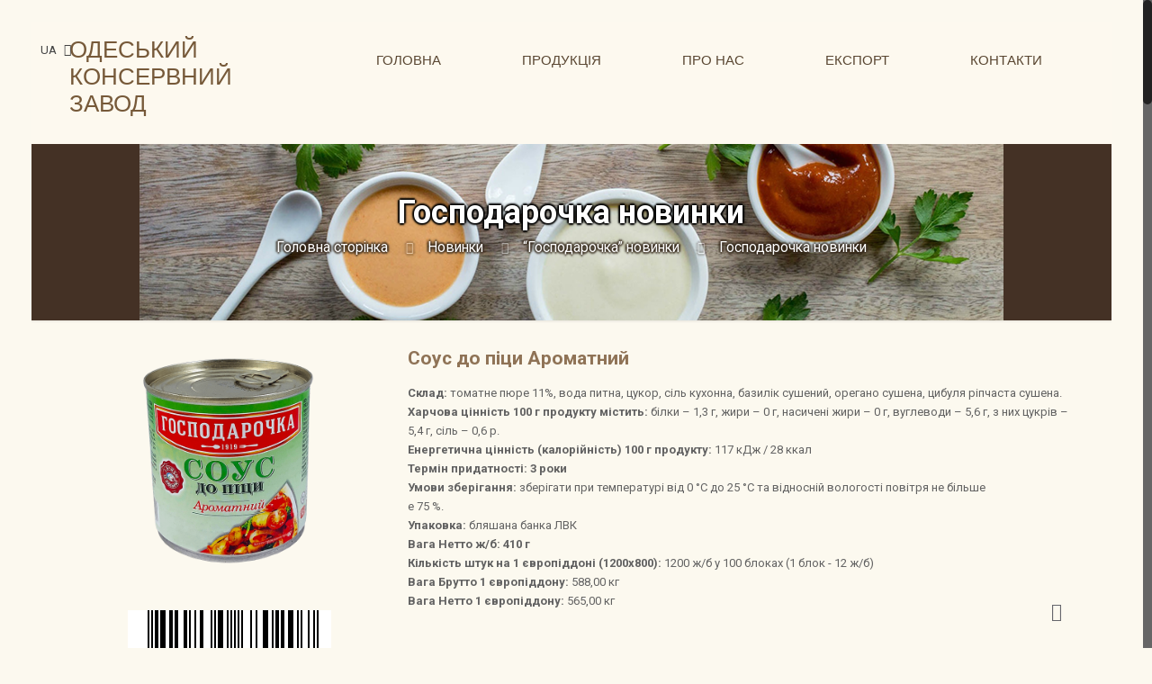

--- FILE ---
content_type: text/html; charset=UTF-8
request_url: https://okz.od.ua/novinki/gospodarochka-novinki/page-2/
body_size: 23166
content:
<!DOCTYPE html>
<html class="no-js" dir="ltr" lang="uk" prefix="og: https://ogp.me/ns#">

<!-- head -->
<head>

<!-- meta -->
<meta charset="UTF-8" />
<meta name="viewport" content="width=device-width, initial-scale=1, maximum-scale=1" />

<link rel="shortcut icon" href="http://okz.od.ua/wp-content/uploads/2017/05/135687.png" />	
	


<!-- wp_head() -->
<title>Господарочка новинки - ОДЕСЬКИЙ КОНСЕРВНИЙ ЗАВОД</title>
<!-- script | dynamic -->
<script id="mfn-dnmc-config-js">
//<![CDATA[
window.mfn = {mobile_init:1240,nicescroll:40,parallax:"enllax",responsive:1,retina_js:0};
window.mfn_prettyphoto = {disable:false,disableMobile:false,title:false,style:"pp_default",width:0,height:0};
window.mfn_sliders = {blog:0,clients:0,offer:0,portfolio:0,shop:0,slider:0,testimonials:0};
//]]>
</script>

		<!-- All in One SEO 4.9.3 - aioseo.com -->
	<meta name="robots" content="max-image-preview:large" />
	<link rel="canonical" href="https://okz.od.ua/novinki/gospodarochka-novinki/page-2/" />
	<meta name="generator" content="All in One SEO (AIOSEO) 4.9.3" />
		<meta property="og:locale" content="uk_UA" />
		<meta property="og:site_name" content="ОДЕСЬКИЙ КОНСЕРВНИЙ ЗАВОД - Головний сайт компанiї" />
		<meta property="og:type" content="article" />
		<meta property="og:title" content="Господарочка новинки - ОДЕСЬКИЙ КОНСЕРВНИЙ ЗАВОД" />
		<meta property="og:url" content="https://okz.od.ua/novinki/gospodarochka-novinki/page-2/" />
		<meta property="article:published_time" content="2024-07-19T10:45:31+00:00" />
		<meta property="article:modified_time" content="2025-04-02T11:27:16+00:00" />
		<meta name="twitter:card" content="summary_large_image" />
		<meta name="twitter:title" content="Господарочка новинки - ОДЕСЬКИЙ КОНСЕРВНИЙ ЗАВОД" />
		<script type="application/ld+json" class="aioseo-schema">
			{"@context":"https:\/\/schema.org","@graph":[{"@type":"BreadcrumbList","@id":"https:\/\/okz.od.ua\/novinki\/gospodarochka-novinki\/page-2\/#breadcrumblist","itemListElement":[{"@type":"ListItem","@id":"https:\/\/okz.od.ua#listItem","position":1,"name":"Home","item":"https:\/\/okz.od.ua","nextItem":{"@type":"ListItem","@id":"https:\/\/okz.od.ua\/novinki\/#listItem","name":"\u041d\u043e\u0432\u0438\u043d\u043a\u0438"}},{"@type":"ListItem","@id":"https:\/\/okz.od.ua\/novinki\/#listItem","position":2,"name":"\u041d\u043e\u0432\u0438\u043d\u043a\u0438","item":"https:\/\/okz.od.ua\/novinki\/","nextItem":{"@type":"ListItem","@id":"https:\/\/okz.od.ua\/novinki\/gospodarochka-novinki\/#listItem","name":"&#8220;\u0413\u043e\u0441\u043f\u043e\u0434\u0430\u0440\u043e\u0447\u043a\u0430&#8221; \u043d\u043e\u0432\u0438\u043d\u043a\u0438"},"previousItem":{"@type":"ListItem","@id":"https:\/\/okz.od.ua#listItem","name":"Home"}},{"@type":"ListItem","@id":"https:\/\/okz.od.ua\/novinki\/gospodarochka-novinki\/#listItem","position":3,"name":"&#8220;\u0413\u043e\u0441\u043f\u043e\u0434\u0430\u0440\u043e\u0447\u043a\u0430&#8221; \u043d\u043e\u0432\u0438\u043d\u043a\u0438","item":"https:\/\/okz.od.ua\/novinki\/gospodarochka-novinki\/","nextItem":{"@type":"ListItem","@id":"https:\/\/okz.od.ua\/novinki\/gospodarochka-novinki\/page-2\/#listItem","name":"\u0413\u043e\u0441\u043f\u043e\u0434\u0430\u0440\u043e\u0447\u043a\u0430 \u043d\u043e\u0432\u0438\u043d\u043a\u0438"},"previousItem":{"@type":"ListItem","@id":"https:\/\/okz.od.ua\/novinki\/#listItem","name":"\u041d\u043e\u0432\u0438\u043d\u043a\u0438"}},{"@type":"ListItem","@id":"https:\/\/okz.od.ua\/novinki\/gospodarochka-novinki\/page-2\/#listItem","position":4,"name":"\u0413\u043e\u0441\u043f\u043e\u0434\u0430\u0440\u043e\u0447\u043a\u0430 \u043d\u043e\u0432\u0438\u043d\u043a\u0438","previousItem":{"@type":"ListItem","@id":"https:\/\/okz.od.ua\/novinki\/gospodarochka-novinki\/#listItem","name":"&#8220;\u0413\u043e\u0441\u043f\u043e\u0434\u0430\u0440\u043e\u0447\u043a\u0430&#8221; \u043d\u043e\u0432\u0438\u043d\u043a\u0438"}}]},{"@type":"Organization","@id":"https:\/\/okz.od.ua\/#organization","name":"\u041e\u0414\u0415\u0421\u042c\u041a\u0418\u0419 \u041a\u041e\u041d\u0421\u0415\u0420\u0412\u041d\u0418\u0419 \u0417\u0410\u0412\u041e\u0414","description":"\u0413\u043e\u043b\u043e\u0432\u043d\u0438\u0439 \u0441\u0430\u0439\u0442 \u043a\u043e\u043c\u043f\u0430\u043di\u0457","url":"https:\/\/okz.od.ua\/"},{"@type":"WebPage","@id":"https:\/\/okz.od.ua\/novinki\/gospodarochka-novinki\/page-2\/#webpage","url":"https:\/\/okz.od.ua\/novinki\/gospodarochka-novinki\/page-2\/","name":"\u0413\u043e\u0441\u043f\u043e\u0434\u0430\u0440\u043e\u0447\u043a\u0430 \u043d\u043e\u0432\u0438\u043d\u043a\u0438 - \u041e\u0414\u0415\u0421\u042c\u041a\u0418\u0419 \u041a\u041e\u041d\u0421\u0415\u0420\u0412\u041d\u0418\u0419 \u0417\u0410\u0412\u041e\u0414","inLanguage":"uk","isPartOf":{"@id":"https:\/\/okz.od.ua\/#website"},"breadcrumb":{"@id":"https:\/\/okz.od.ua\/novinki\/gospodarochka-novinki\/page-2\/#breadcrumblist"},"image":{"@type":"ImageObject","url":"https:\/\/okz.od.ua\/wp-content\/uploads\/2017\/08\/sedro_1.png","@id":"https:\/\/okz.od.ua\/novinki\/gospodarochka-novinki\/page-2\/#mainImage","width":960,"height":196},"primaryImageOfPage":{"@id":"https:\/\/okz.od.ua\/novinki\/gospodarochka-novinki\/page-2\/#mainImage"},"datePublished":"2024-07-19T12:45:31+02:00","dateModified":"2025-04-02T13:27:16+02:00"},{"@type":"WebSite","@id":"https:\/\/okz.od.ua\/#website","url":"https:\/\/okz.od.ua\/","name":"\u041e\u0414\u0415\u0421\u042c\u041a\u0418\u0419 \u041a\u041e\u041d\u0421\u0415\u0420\u0412\u041d\u0418\u0419 \u0417\u0410\u0412\u041e\u0414","description":"\u0413\u043e\u043b\u043e\u0432\u043d\u0438\u0439 \u0441\u0430\u0439\u0442 \u043a\u043e\u043c\u043f\u0430\u043di\u0457","inLanguage":"uk","publisher":{"@id":"https:\/\/okz.od.ua\/#organization"}}]}
		</script>
		<!-- All in One SEO -->

<link rel='dns-prefetch' href='//fonts.googleapis.com' />
<link rel='dns-prefetch' href='//s.w.org' />
<link rel='stylesheet' id='aioseo/css/src/vue/standalone/blocks/table-of-contents/global.scss-css'  href='https://okz.od.ua/wp-content/plugins/all-in-one-seo-pack/dist/Lite/assets/css/table-of-contents/global.e90f6d47.css' type='text/css' media='all' />
<style id='global-styles-inline-css' type='text/css'>
body{--wp--preset--color--black: #000000;--wp--preset--color--cyan-bluish-gray: #abb8c3;--wp--preset--color--white: #ffffff;--wp--preset--color--pale-pink: #f78da7;--wp--preset--color--vivid-red: #cf2e2e;--wp--preset--color--luminous-vivid-orange: #ff6900;--wp--preset--color--luminous-vivid-amber: #fcb900;--wp--preset--color--light-green-cyan: #7bdcb5;--wp--preset--color--vivid-green-cyan: #00d084;--wp--preset--color--pale-cyan-blue: #8ed1fc;--wp--preset--color--vivid-cyan-blue: #0693e3;--wp--preset--color--vivid-purple: #9b51e0;--wp--preset--gradient--vivid-cyan-blue-to-vivid-purple: linear-gradient(135deg,rgba(6,147,227,1) 0%,rgb(155,81,224) 100%);--wp--preset--gradient--light-green-cyan-to-vivid-green-cyan: linear-gradient(135deg,rgb(122,220,180) 0%,rgb(0,208,130) 100%);--wp--preset--gradient--luminous-vivid-amber-to-luminous-vivid-orange: linear-gradient(135deg,rgba(252,185,0,1) 0%,rgba(255,105,0,1) 100%);--wp--preset--gradient--luminous-vivid-orange-to-vivid-red: linear-gradient(135deg,rgba(255,105,0,1) 0%,rgb(207,46,46) 100%);--wp--preset--gradient--very-light-gray-to-cyan-bluish-gray: linear-gradient(135deg,rgb(238,238,238) 0%,rgb(169,184,195) 100%);--wp--preset--gradient--cool-to-warm-spectrum: linear-gradient(135deg,rgb(74,234,220) 0%,rgb(151,120,209) 20%,rgb(207,42,186) 40%,rgb(238,44,130) 60%,rgb(251,105,98) 80%,rgb(254,248,76) 100%);--wp--preset--gradient--blush-light-purple: linear-gradient(135deg,rgb(255,206,236) 0%,rgb(152,150,240) 100%);--wp--preset--gradient--blush-bordeaux: linear-gradient(135deg,rgb(254,205,165) 0%,rgb(254,45,45) 50%,rgb(107,0,62) 100%);--wp--preset--gradient--luminous-dusk: linear-gradient(135deg,rgb(255,203,112) 0%,rgb(199,81,192) 50%,rgb(65,88,208) 100%);--wp--preset--gradient--pale-ocean: linear-gradient(135deg,rgb(255,245,203) 0%,rgb(182,227,212) 50%,rgb(51,167,181) 100%);--wp--preset--gradient--electric-grass: linear-gradient(135deg,rgb(202,248,128) 0%,rgb(113,206,126) 100%);--wp--preset--gradient--midnight: linear-gradient(135deg,rgb(2,3,129) 0%,rgb(40,116,252) 100%);--wp--preset--duotone--dark-grayscale: url('#wp-duotone-dark-grayscale');--wp--preset--duotone--grayscale: url('#wp-duotone-grayscale');--wp--preset--duotone--purple-yellow: url('#wp-duotone-purple-yellow');--wp--preset--duotone--blue-red: url('#wp-duotone-blue-red');--wp--preset--duotone--midnight: url('#wp-duotone-midnight');--wp--preset--duotone--magenta-yellow: url('#wp-duotone-magenta-yellow');--wp--preset--duotone--purple-green: url('#wp-duotone-purple-green');--wp--preset--duotone--blue-orange: url('#wp-duotone-blue-orange');--wp--preset--font-size--small: 13px;--wp--preset--font-size--medium: 20px;--wp--preset--font-size--large: 36px;--wp--preset--font-size--x-large: 42px;}.has-black-color{color: var(--wp--preset--color--black) !important;}.has-cyan-bluish-gray-color{color: var(--wp--preset--color--cyan-bluish-gray) !important;}.has-white-color{color: var(--wp--preset--color--white) !important;}.has-pale-pink-color{color: var(--wp--preset--color--pale-pink) !important;}.has-vivid-red-color{color: var(--wp--preset--color--vivid-red) !important;}.has-luminous-vivid-orange-color{color: var(--wp--preset--color--luminous-vivid-orange) !important;}.has-luminous-vivid-amber-color{color: var(--wp--preset--color--luminous-vivid-amber) !important;}.has-light-green-cyan-color{color: var(--wp--preset--color--light-green-cyan) !important;}.has-vivid-green-cyan-color{color: var(--wp--preset--color--vivid-green-cyan) !important;}.has-pale-cyan-blue-color{color: var(--wp--preset--color--pale-cyan-blue) !important;}.has-vivid-cyan-blue-color{color: var(--wp--preset--color--vivid-cyan-blue) !important;}.has-vivid-purple-color{color: var(--wp--preset--color--vivid-purple) !important;}.has-black-background-color{background-color: var(--wp--preset--color--black) !important;}.has-cyan-bluish-gray-background-color{background-color: var(--wp--preset--color--cyan-bluish-gray) !important;}.has-white-background-color{background-color: var(--wp--preset--color--white) !important;}.has-pale-pink-background-color{background-color: var(--wp--preset--color--pale-pink) !important;}.has-vivid-red-background-color{background-color: var(--wp--preset--color--vivid-red) !important;}.has-luminous-vivid-orange-background-color{background-color: var(--wp--preset--color--luminous-vivid-orange) !important;}.has-luminous-vivid-amber-background-color{background-color: var(--wp--preset--color--luminous-vivid-amber) !important;}.has-light-green-cyan-background-color{background-color: var(--wp--preset--color--light-green-cyan) !important;}.has-vivid-green-cyan-background-color{background-color: var(--wp--preset--color--vivid-green-cyan) !important;}.has-pale-cyan-blue-background-color{background-color: var(--wp--preset--color--pale-cyan-blue) !important;}.has-vivid-cyan-blue-background-color{background-color: var(--wp--preset--color--vivid-cyan-blue) !important;}.has-vivid-purple-background-color{background-color: var(--wp--preset--color--vivid-purple) !important;}.has-black-border-color{border-color: var(--wp--preset--color--black) !important;}.has-cyan-bluish-gray-border-color{border-color: var(--wp--preset--color--cyan-bluish-gray) !important;}.has-white-border-color{border-color: var(--wp--preset--color--white) !important;}.has-pale-pink-border-color{border-color: var(--wp--preset--color--pale-pink) !important;}.has-vivid-red-border-color{border-color: var(--wp--preset--color--vivid-red) !important;}.has-luminous-vivid-orange-border-color{border-color: var(--wp--preset--color--luminous-vivid-orange) !important;}.has-luminous-vivid-amber-border-color{border-color: var(--wp--preset--color--luminous-vivid-amber) !important;}.has-light-green-cyan-border-color{border-color: var(--wp--preset--color--light-green-cyan) !important;}.has-vivid-green-cyan-border-color{border-color: var(--wp--preset--color--vivid-green-cyan) !important;}.has-pale-cyan-blue-border-color{border-color: var(--wp--preset--color--pale-cyan-blue) !important;}.has-vivid-cyan-blue-border-color{border-color: var(--wp--preset--color--vivid-cyan-blue) !important;}.has-vivid-purple-border-color{border-color: var(--wp--preset--color--vivid-purple) !important;}.has-vivid-cyan-blue-to-vivid-purple-gradient-background{background: var(--wp--preset--gradient--vivid-cyan-blue-to-vivid-purple) !important;}.has-light-green-cyan-to-vivid-green-cyan-gradient-background{background: var(--wp--preset--gradient--light-green-cyan-to-vivid-green-cyan) !important;}.has-luminous-vivid-amber-to-luminous-vivid-orange-gradient-background{background: var(--wp--preset--gradient--luminous-vivid-amber-to-luminous-vivid-orange) !important;}.has-luminous-vivid-orange-to-vivid-red-gradient-background{background: var(--wp--preset--gradient--luminous-vivid-orange-to-vivid-red) !important;}.has-very-light-gray-to-cyan-bluish-gray-gradient-background{background: var(--wp--preset--gradient--very-light-gray-to-cyan-bluish-gray) !important;}.has-cool-to-warm-spectrum-gradient-background{background: var(--wp--preset--gradient--cool-to-warm-spectrum) !important;}.has-blush-light-purple-gradient-background{background: var(--wp--preset--gradient--blush-light-purple) !important;}.has-blush-bordeaux-gradient-background{background: var(--wp--preset--gradient--blush-bordeaux) !important;}.has-luminous-dusk-gradient-background{background: var(--wp--preset--gradient--luminous-dusk) !important;}.has-pale-ocean-gradient-background{background: var(--wp--preset--gradient--pale-ocean) !important;}.has-electric-grass-gradient-background{background: var(--wp--preset--gradient--electric-grass) !important;}.has-midnight-gradient-background{background: var(--wp--preset--gradient--midnight) !important;}.has-small-font-size{font-size: var(--wp--preset--font-size--small) !important;}.has-medium-font-size{font-size: var(--wp--preset--font-size--medium) !important;}.has-large-font-size{font-size: var(--wp--preset--font-size--large) !important;}.has-x-large-font-size{font-size: var(--wp--preset--font-size--x-large) !important;}
</style>
<link rel='stylesheet' id='contact-form-7-css'  href='https://okz.od.ua/wp-content/plugins/contact-form-7/includes/css/styles.css' type='text/css' media='all' />
<link rel='stylesheet' id='rs-plugin-settings-css'  href='https://okz.od.ua/wp-content/plugins/revslider/public/assets/css/settings.css' type='text/css' media='all' />
<style id='rs-plugin-settings-inline-css' type='text/css'>
#rs-demo-id {}
</style>
<link rel='stylesheet' id='style-css'  href='https://okz.od.ua/wp-content/themes/betheme/style.css' type='text/css' media='all' />
<link rel='stylesheet' id='mfn-base-css'  href='https://okz.od.ua/wp-content/themes/betheme/css/base.css' type='text/css' media='all' />
<link rel='stylesheet' id='mfn-layout-css'  href='https://okz.od.ua/wp-content/themes/betheme/css/layout.css' type='text/css' media='all' />
<link rel='stylesheet' id='mfn-shortcodes-css'  href='https://okz.od.ua/wp-content/themes/betheme/css/shortcodes.css' type='text/css' media='all' />
<link rel='stylesheet' id='mfn-animations-css'  href='https://okz.od.ua/wp-content/themes/betheme/assets/animations/animations.min.css' type='text/css' media='all' />
<link rel='stylesheet' id='mfn-jquery-ui-css'  href='https://okz.od.ua/wp-content/themes/betheme/assets/ui/jquery.ui.all.css' type='text/css' media='all' />
<link rel='stylesheet' id='mfn-prettyPhoto-css'  href='https://okz.od.ua/wp-content/themes/betheme/assets/prettyPhoto/prettyPhoto.css' type='text/css' media='all' />
<link rel='stylesheet' id='mfn-jplayer-css'  href='https://okz.od.ua/wp-content/themes/betheme/assets/jplayer/css/jplayer.blue.monday.css' type='text/css' media='all' />
<link rel='stylesheet' id='mfn-responsive-css'  href='https://okz.od.ua/wp-content/themes/betheme/css/responsive.css' type='text/css' media='all' />
<link rel='stylesheet' id='Roboto-css'  href='https://fonts.googleapis.com/css?family=Roboto%3A1%2C100%2C300%2C400%2C400italic%2C500%2C700' type='text/css' media='all' />
<script type='text/javascript' src='https://okz.od.ua/wp-includes/js/jquery/jquery.min.js' id='jquery-core-js'></script>
<script type='text/javascript' src='https://okz.od.ua/wp-includes/js/jquery/jquery-migrate.min.js' id='jquery-migrate-js'></script>
<script type='text/javascript' src='https://okz.od.ua/wp-content/plugins/revslider/public/assets/js/jquery.themepunch.tools.min.js' id='tp-tools-js'></script>
<script type='text/javascript' src='https://okz.od.ua/wp-content/plugins/revslider/public/assets/js/jquery.themepunch.revolution.min.js' id='revmin-js'></script>
<style>.pseudo-clearfy-link { color: #008acf; cursor: pointer;}.pseudo-clearfy-link:hover { text-decoration: none;}</style><link rel="alternate" href="https://okz.od.ua/ru/novinki/gospodarochka-novinki/page-2/" hreflang="ru" />
<link rel="alternate" href="https://okz.od.ua/novinki/gospodarochka-novinki/page-2/" hreflang="uk" />
<link rel="alternate" href="https://okz.od.ua/en/new-items/housewife-novelties/mistress-of-novelties/" hreflang="en" />
<!-- style | background -->
<style id="mfn-dnmc-bg-css">
body:not(.template-slider) #Header_wrapper{background-image:url(https://okz.od.ua/wp-content/uploads/2017/08/sedro_1.png);background-repeat:no-repeat;background-position:center bottom}
</style>
<!-- style | dynamic -->
<style id="mfn-dnmc-style-css">
@media only screen and (min-width: 1240px) {body:not(.header-simple) #Top_bar #menu{display:block!important}.tr-menu #Top_bar #menu{background:none!important}#Top_bar .menu > li > ul.mfn-megamenu{width:984px}#Top_bar .menu > li > ul.mfn-megamenu > li{float:left}#Top_bar .menu > li > ul.mfn-megamenu > li.mfn-megamenu-cols-1{width:100%}#Top_bar .menu > li > ul.mfn-megamenu > li.mfn-megamenu-cols-2{width:50%}#Top_bar .menu > li > ul.mfn-megamenu > li.mfn-megamenu-cols-3{width:33.33%}#Top_bar .menu > li > ul.mfn-megamenu > li.mfn-megamenu-cols-4{width:25%}#Top_bar .menu > li > ul.mfn-megamenu > li.mfn-megamenu-cols-5{width:20%}#Top_bar .menu > li > ul.mfn-megamenu > li.mfn-megamenu-cols-6{width:16.66%}#Top_bar .menu > li > ul.mfn-megamenu > li > ul{display:block!important;position:inherit;left:auto;top:auto;border-width:0 1px 0 0}#Top_bar .menu > li > ul.mfn-megamenu > li:last-child > ul{border:0}#Top_bar .menu > li > ul.mfn-megamenu > li > ul li{width:auto}#Top_bar .menu > li > ul.mfn-megamenu a.mfn-megamenu-title{text-transform:uppercase;font-weight:400;background:none}#Top_bar .menu > li > ul.mfn-megamenu a .menu-arrow{display:none}.menuo-right #Top_bar .menu > li > ul.mfn-megamenu{left:auto;right:0}.menuo-right #Top_bar .menu > li > ul.mfn-megamenu-bg{box-sizing:border-box}#Top_bar .menu > li > ul.mfn-megamenu-bg{padding:20px 166px 20px 20px;background-repeat:no-repeat;background-position:right bottom}.rtl #Top_bar .menu > li > ul.mfn-megamenu-bg{padding-left:166px;padding-right:20px;background-position:left bottom}#Top_bar .menu > li > ul.mfn-megamenu-bg > li{background:none}#Top_bar .menu > li > ul.mfn-megamenu-bg > li a{border:none}#Top_bar .menu > li > ul.mfn-megamenu-bg > li > ul{background:none!important;-webkit-box-shadow:0 0 0 0;-moz-box-shadow:0 0 0 0;box-shadow:0 0 0 0}.mm-vertical #Top_bar .container{position:relative;}.mm-vertical #Top_bar .top_bar_left{position:static;}.mm-vertical #Top_bar .menu > li ul{box-shadow:0 0 0 0 transparent!important;background-image:none;}.mm-vertical #Top_bar .menu > li > ul.mfn-megamenu{width:98%!important;margin:0 1%;padding:20px 0;}.mm-vertical.header-plain #Top_bar .menu > li > ul.mfn-megamenu{width:100%!important;margin:0;}.mm-vertical #Top_bar .menu > li > ul.mfn-megamenu > li{display:table-cell;float:none!important;width:10%;padding:0 15px;border-right:1px solid rgba(0, 0, 0, 0.05);}.mm-vertical #Top_bar .menu > li > ul.mfn-megamenu > li:last-child{border-right-width:0}.mm-vertical #Top_bar .menu > li > ul.mfn-megamenu > li.hide-border{border-right-width:0}.mm-vertical #Top_bar .menu > li > ul.mfn-megamenu > li a{border-bottom-width:0;padding:9px 15px;line-height:120%;}.mm-vertical #Top_bar .menu > li > ul.mfn-megamenu a.mfn-megamenu-title{font-weight:700;}.rtl .mm-vertical #Top_bar .menu > li > ul.mfn-megamenu > li:first-child{border-right-width:0}.rtl .mm-vertical #Top_bar .menu > li > ul.mfn-megamenu > li:last-child{border-right-width:1px}#Header_creative #Top_bar .menu > li > ul.mfn-megamenu{width:980px!important;margin:0;}.header-plain:not(.menuo-right) #Header .top_bar_left{width:auto!important}.header-stack.header-center #Top_bar #menu{display:inline-block!important}.header-simple #Top_bar #menu{display:none;height:auto;width:300px;bottom:auto;top:100%;right:1px;position:absolute;margin:0}.header-simple #Header a.responsive-menu-toggle{display:block;right:10px}.header-simple #Top_bar #menu > ul{width:100%;float:left}.header-simple #Top_bar #menu ul li{width:100%;padding-bottom:0;border-right:0;position:relative}.header-simple #Top_bar #menu ul li a{padding:0 20px;margin:0;display:block;height:auto;line-height:normal;border:none}.header-simple #Top_bar #menu ul li a:after{display:none}.header-simple #Top_bar #menu ul li a span{border:none;line-height:44px;display:inline;padding:0}.header-simple #Top_bar #menu ul li.submenu .menu-toggle{display:block;position:absolute;right:0;top:0;width:44px;height:44px;line-height:44px;font-size:30px;font-weight:300;text-align:center;cursor:pointer;color:#444;opacity:0.33;}.header-simple #Top_bar #menu ul li.submenu .menu-toggle:after{content:"+"}.header-simple #Top_bar #menu ul li.hover > .menu-toggle:after{content:"-"}.header-simple #Top_bar #menu ul li.hover a{border-bottom:0}.header-simple #Top_bar #menu ul.mfn-megamenu li .menu-toggle{display:none}.header-simple #Top_bar #menu ul li ul{position:relative!important;left:0!important;top:0;padding:0;margin:0!important;width:auto!important;background-image:none}.header-simple #Top_bar #menu ul li ul li{width:100%!important;display:block;padding:0;}.header-simple #Top_bar #menu ul li ul li a{padding:0 20px 0 30px}.header-simple #Top_bar #menu ul li ul li a .menu-arrow{display:none}.header-simple #Top_bar #menu ul li ul li a span{padding:0}.header-simple #Top_bar #menu ul li ul li a span:after{display:none!important}.header-simple #Top_bar .menu > li > ul.mfn-megamenu a.mfn-megamenu-title{text-transform:uppercase;font-weight:400}.header-simple #Top_bar .menu > li > ul.mfn-megamenu > li > ul{display:block!important;position:inherit;left:auto;top:auto}.header-simple #Top_bar #menu ul li ul li ul{border-left:0!important;padding:0;top:0}.header-simple #Top_bar #menu ul li ul li ul li a{padding:0 20px 0 40px}.rtl.header-simple #Top_bar #menu{left:1px;right:auto}.rtl.header-simple #Top_bar a.responsive-menu-toggle{left:10px;right:auto}.rtl.header-simple #Top_bar #menu ul li.submenu .menu-toggle{left:0;right:auto}.rtl.header-simple #Top_bar #menu ul li ul{left:auto!important;right:0!important}.rtl.header-simple #Top_bar #menu ul li ul li a{padding:0 30px 0 20px}.rtl.header-simple #Top_bar #menu ul li ul li ul li a{padding:0 40px 0 20px}.menu-highlight #Top_bar .menu > li{margin:0 2px}.menu-highlight:not(.header-creative) #Top_bar .menu > li > a{margin:20px 0;padding:0;-webkit-border-radius:5px;border-radius:5px}.menu-highlight #Top_bar .menu > li > a:after{display:none}.menu-highlight #Top_bar .menu > li > a span:not(.description){line-height:50px}.menu-highlight #Top_bar .menu > li > a span.description{display:none}.menu-highlight.header-stack #Top_bar .menu > li > a{margin:10px 0!important}.menu-highlight.header-stack #Top_bar .menu > li > a span:not(.description){line-height:40px}.menu-highlight.header-transparent #Top_bar .menu > li > a{margin:5px 0}.menu-highlight.header-simple #Top_bar #menu ul li,.menu-highlight.header-creative #Top_bar #menu ul li{margin:0}.menu-highlight.header-simple #Top_bar #menu ul li > a,.menu-highlight.header-creative #Top_bar #menu ul li > a{-webkit-border-radius:0;border-radius:0}.menu-highlight:not(.header-fixed):not(.header-simple) #Top_bar.is-sticky .menu > li > a{margin:10px 0!important;padding:5px 0!important}.menu-highlight:not(.header-fixed):not(.header-simple) #Top_bar.is-sticky .menu > li > a span{line-height:30px!important}.header-modern.menu-highlight.menuo-right .menu_wrapper{margin-right:20px}.menu-line-below #Top_bar .menu > li > a:after{top:auto;bottom:-4px}.menu-line-below #Top_bar.is-sticky .menu > li > a:after{top:auto;bottom:-4px}.menu-line-below-80 #Top_bar:not(.is-sticky) .menu > li > a:after{height:4px;left:10%;top:50%;margin-top:20px;width:80%}.menu-line-below-80-1 #Top_bar:not(.is-sticky) .menu > li > a:after{height:1px;left:10%;top:50%;margin-top:20px;width:80%}.menu-link-color #Top_bar .menu > li > a:after{display:none!important}.menu-arrow-top #Top_bar .menu > li > a:after{background:none repeat scroll 0 0 rgba(0,0,0,0)!important;border-color:#ccc transparent transparent;border-style:solid;border-width:7px 7px 0;display:block;height:0;left:50%;margin-left:-7px;top:0!important;width:0}.menu-arrow-top.header-transparent #Top_bar .menu > li > a:after,.menu-arrow-top.header-plain #Top_bar .menu > li > a:after{display:none}.menu-arrow-top #Top_bar.is-sticky .menu > li > a:after{top:0!important}.menu-arrow-bottom #Top_bar .menu > li > a:after{background:none!important;border-color:transparent transparent #ccc;border-style:solid;border-width:0 7px 7px;display:block;height:0;left:50%;margin-left:-7px;top:auto;bottom:0;width:0}.menu-arrow-bottom.header-transparent #Top_bar .menu > li > a:after,.menu-arrow-bottom.header-plain #Top_bar .menu > li > a:after{display:none}.menu-arrow-bottom #Top_bar.is-sticky .menu > li > a:after{top:auto;bottom:0}.menuo-no-borders #Top_bar .menu > li > a span:not(.description){border-right-width:0}.menuo-no-borders #Header_creative #Top_bar .menu > li > a span{border-bottom-width:0}.menuo-right #Top_bar .menu_wrapper{float:right}.menuo-right.header-stack:not(.header-center) #Top_bar .menu_wrapper{margin-right:150px}body.header-creative{padding-left:50px}body.header-creative.header-open{padding-left:250px}body.error404,body.under-construction,body.template-blank{padding-left:0!important}.header-creative.footer-fixed #Footer,.header-creative.footer-sliding #Footer,.header-creative.footer-stick #Footer.is-sticky{box-sizing:border-box;padding-left:50px;}.header-open.footer-fixed #Footer,.header-open.footer-sliding #Footer,.header-creative.footer-stick #Footer.is-sticky{padding-left:250px;}.header-rtl.header-creative.footer-fixed #Footer,.header-rtl.header-creative.footer-sliding #Footer,.header-rtl.header-creative.footer-stick #Footer.is-sticky{padding-left:0;padding-right:50px;}.header-rtl.header-open.footer-fixed #Footer,.header-rtl.header-open.footer-sliding #Footer,.header-rtl.header-creative.footer-stick #Footer.is-sticky{padding-right:250px;}#Header_creative{background:#fff;position:fixed;width:250px;height:100%;left:-200px;top:0;z-index:9002;-webkit-box-shadow:2px 0 4px 2px rgba(0,0,0,.15);box-shadow:2px 0 4px 2px rgba(0,0,0,.15)}#Header_creative .container{width:100%}#Header_creative .creative-wrapper{opacity:0;margin-right:50px}#Header_creative a.creative-menu-toggle{display:block;width:34px;height:34px;line-height:34px;font-size:22px;text-align:center;position:absolute;top:10px;right:8px;border-radius:3px}.admin-bar #Header_creative a.creative-menu-toggle{top:42px}#Header_creative #Top_bar{position:static;width:100%}#Header_creative #Top_bar .top_bar_left{width:100%!important;float:none}#Header_creative #Top_bar .top_bar_right{width:100%!important;float:none;height:auto;margin-bottom:35px;text-align:center;padding:0 20px;top:0;-webkit-box-sizing:border-box;-moz-box-sizing:border-box;box-sizing:border-box}#Header_creative #Top_bar .top_bar_right:before{display:none}#Header_creative #Top_bar .top_bar_right_wrapper{top:0}#Header_creative #Top_bar .logo{float:none;text-align:center;margin:15px 0}#Header_creative #Top_bar .menu_wrapper{float:none;margin:0 0 30px}#Header_creative #Top_bar .menu > li{width:100%;float:none;position:relative}#Header_creative #Top_bar .menu > li > a{padding:0;text-align:center}#Header_creative #Top_bar .menu > li > a:after{display:none}#Header_creative #Top_bar .menu > li > a span{border-right:0;border-bottom-width:1px;line-height:38px}#Header_creative #Top_bar .menu li ul{left:100%;right:auto;top:0;box-shadow:2px 2px 2px 0 rgba(0,0,0,0.03);-webkit-box-shadow:2px 2px 2px 0 rgba(0,0,0,0.03)}#Header_creative #Top_bar .menu > li > ul.mfn-megamenu{width:700px!important;}#Header_creative #Top_bar .menu > li > ul.mfn-megamenu > li > ul{left:0}#Header_creative #Top_bar .menu li ul li a{padding-top:9px;padding-bottom:8px}#Header_creative #Top_bar .menu li ul li ul{top:0!important}#Header_creative #Top_bar .menu > li > a span.description{display:block;font-size:13px;line-height:28px!important;clear:both}#Header_creative #Top_bar .search_wrapper{left:100%;top:auto;bottom:0}#Header_creative #Top_bar a#header_cart{display:inline-block;float:none;top:3px}#Header_creative #Top_bar a#search_button{display:inline-block;float:none;top:3px}#Header_creative #Top_bar .wpml-languages{display:inline-block;float:none;top:0}#Header_creative #Top_bar .wpml-languages.enabled:hover a.active{padding-bottom:9px}#Header_creative #Top_bar a.button.action_button{display:inline-block;float:none;top:16px;margin:0}#Header_creative #Top_bar .banner_wrapper{display:block;text-align:center}#Header_creative #Top_bar .banner_wrapper img{max-width:100%;height:auto;display:inline-block}#Header_creative #Action_bar{position:absolute;bottom:0;top:auto;clear:both;padding:0 20px;-webkit-box-sizing:border-box;-moz-box-sizing:border-box;box-sizing:border-box}#Header_creative #Action_bar .social{float:none;text-align:center;padding:5px 0 15px}#Header_creative #Action_bar .social li{margin-bottom:2px}#Header_creative .social li a{color:rgba(0,0,0,.5)}#Header_creative .social li a:hover{color:#000}#Header_creative .creative-social{position:absolute;bottom:10px;right:0;width:50px}#Header_creative .creative-social li{display:block;float:none;width:100%;text-align:center;margin-bottom:5px}.header-creative .fixed-nav.fixed-nav-prev{margin-left:50px}.header-creative.header-open .fixed-nav.fixed-nav-prev{margin-left:250px}.menuo-last #Header_creative #Top_bar .menu li.last ul{top:auto;bottom:0}.header-open #Header_creative{left:0}.header-open #Header_creative .creative-wrapper{opacity:1;margin:0!important;}.header-open #Header_creative .creative-menu-toggle,.header-open #Header_creative .creative-social{display:none}body.header-rtl.header-creative{padding-left:0;padding-right:50px}.header-rtl #Header_creative{left:auto;right:-200px}.header-rtl.nice-scroll #Header_creative{margin-right:10px}.header-rtl #Header_creative .creative-wrapper{margin-left:50px;margin-right:0}.header-rtl #Header_creative a.creative-menu-toggle{left:8px;right:auto}.header-rtl #Header_creative .creative-social{left:0;right:auto}.header-rtl #Footer #back_to_top.sticky{right:125px}.header-rtl #popup_contact{right:70px}.header-rtl #Header_creative #Top_bar .menu li ul{left:auto;right:100%}.header-rtl #Header_creative #Top_bar .search_wrapper{left:auto;right:100%;}.header-rtl .fixed-nav.fixed-nav-prev{margin-left:0!important}.header-rtl .fixed-nav.fixed-nav-next{margin-right:50px}body.header-rtl.header-creative.header-open{padding-left:0;padding-right:250px!important}.header-rtl.header-open #Header_creative{left:auto;right:0}.header-rtl.header-open #Footer #back_to_top.sticky{right:325px}.header-rtl.header-open #popup_contact{right:270px}.header-rtl.header-open .fixed-nav.fixed-nav-next{margin-right:250px}#Header_creative.active{left:-1px;}.header-rtl #Header_creative.active{left:auto;right:-1px;}#Header_creative.active .creative-wrapper{opacity:1;margin:0}.header-creative .vc_row[data-vc-full-width]{padding-left:50px}.header-creative.header-open .vc_row[data-vc-full-width]{padding-left:250px}.header-open .vc_parallax .vc_parallax-inner { left:auto; width: calc(100% - 250px); }.header-open.header-rtl .vc_parallax .vc_parallax-inner { left:0; right:auto; }#Header_creative.scroll{height:100%;overflow-y:auto}#Header_creative.scroll:not(.dropdown) .menu li ul{display:none!important}#Header_creative.scroll #Action_bar{position:static}#Header_creative.dropdown{outline:none}#Header_creative.dropdown #Top_bar .menu_wrapper{float:left}#Header_creative.dropdown #Top_bar #menu ul li{position:relative;float:left}#Header_creative.dropdown #Top_bar #menu ul li a:after{display:none}#Header_creative.dropdown #Top_bar #menu ul li a span{line-height:38px;padding:0}#Header_creative.dropdown #Top_bar #menu ul li.submenu .menu-toggle{display:block;position:absolute;right:0;top:0;width:38px;height:38px;line-height:38px;font-size:26px;font-weight:300;text-align:center;cursor:pointer;color:#444;opacity:0.33;}#Header_creative.dropdown #Top_bar #menu ul li.submenu .menu-toggle:after{content:"+"}#Header_creative.dropdown #Top_bar #menu ul li.hover > .menu-toggle:after{content:"-"}#Header_creative.dropdown #Top_bar #menu ul li.hover a{border-bottom:0}#Header_creative.dropdown #Top_bar #menu ul.mfn-megamenu li .menu-toggle{display:none}#Header_creative.dropdown #Top_bar #menu ul li ul{position:relative!important;left:0!important;top:0;padding:0;margin-left:0!important;width:auto!important;background-image:none}#Header_creative.dropdown #Top_bar #menu ul li ul li{width:100%!important}#Header_creative.dropdown #Top_bar #menu ul li ul li a{padding:0 10px;text-align:center}#Header_creative.dropdown #Top_bar #menu ul li ul li a .menu-arrow{display:none}#Header_creative.dropdown #Top_bar #menu ul li ul li a span{padding:0}#Header_creative.dropdown #Top_bar #menu ul li ul li a span:after{display:none!important}#Header_creative.dropdown #Top_bar .menu > li > ul.mfn-megamenu a.mfn-megamenu-title{text-transform:uppercase;font-weight:400}#Header_creative.dropdown #Top_bar .menu > li > ul.mfn-megamenu > li > ul{display:block!important;position:inherit;left:auto;top:auto}#Header_creative.dropdown #Top_bar #menu ul li ul li ul{border-left:0!important;padding:0;top:0}#Header_creative{transition: left .5s ease-in-out, right .5s ease-in-out;}#Header_creative .creative-wrapper{transition: opacity .5s ease-in-out, margin 0s ease-in-out .5s;}#Header_creative.active .creative-wrapper{transition: opacity .5s ease-in-out, margin 0s ease-in-out;}}@media only screen and (min-width: 1240px) {#Top_bar.is-sticky{position:fixed!important;width:100%;left:0;top:-60px;height:60px;z-index:701;background:#fff;opacity:.97;filter:alpha(opacity = 97);-webkit-box-shadow:0 2px 5px 0 rgba(0,0,0,0.1);-moz-box-shadow:0 2px 5px 0 rgba(0,0,0,0.1);box-shadow:0 2px 5px 0 rgba(0,0,0,0.1)}.layout-boxed.header-boxed #Top_bar.is-sticky{max-width:1240px;left:50%;-webkit-transform:translateX(-50%);transform:translateX(-50%)}.layout-boxed.header-boxed.nice-scroll #Top_bar.is-sticky{margin-left:-5px}#Top_bar.is-sticky .top_bar_left,#Top_bar.is-sticky .top_bar_right,#Top_bar.is-sticky .top_bar_right:before{background:none}#Top_bar.is-sticky .top_bar_right{top:-4px;height:auto;}#Top_bar.is-sticky .top_bar_right_wrapper{top:15px}.header-plain #Top_bar.is-sticky .top_bar_right_wrapper{top:0}#Top_bar.is-sticky .logo{width:auto;margin:0 30px 0 20px;padding:0}#Top_bar.is-sticky #logo{padding:5px 0!important;height:50px!important;line-height:50px!important}#Top_bar.is-sticky #logo img:not(.svg){max-height:35px;width:auto!important}#Top_bar.is-sticky #logo img.logo-main{display:none}#Top_bar.is-sticky #logo img.logo-sticky{display:inline}#Top_bar.is-sticky .menu_wrapper{clear:none}#Top_bar.is-sticky .menu_wrapper .menu > li > a{padding:15px 0}#Top_bar.is-sticky .menu > li > a,#Top_bar.is-sticky .menu > li > a span{line-height:30px}#Top_bar.is-sticky .menu > li > a:after{top:auto;bottom:-4px}#Top_bar.is-sticky .menu > li > a span.description{display:none}#Top_bar.is-sticky .secondary_menu_wrapper,#Top_bar.is-sticky .banner_wrapper{display:none}.header-overlay #Top_bar.is-sticky{display:none}.sticky-dark #Top_bar.is-sticky{background:rgba(0,0,0,.8)}.sticky-dark #Top_bar.is-sticky #menu{background:rgba(0,0,0,.8)}.sticky-dark #Top_bar.is-sticky .menu > li > a{color:#fff}.sticky-dark #Top_bar.is-sticky .top_bar_right a{color:rgba(255,255,255,.5)}.sticky-dark #Top_bar.is-sticky .wpml-languages a.active,.sticky-dark #Top_bar.is-sticky .wpml-languages ul.wpml-lang-dropdown{background:rgba(0,0,0,0.3);border-color:rgba(0,0,0,0.1)}}@media only screen and (min-width: 768px) and (max-width: 1240px){.header_placeholder{height:0!important}}@media only screen and (max-width: 1239px){#Top_bar #menu{display:none;height:auto;width:300px;bottom:auto;top:100%;right:1px;position:absolute;margin:0}#Top_bar a.responsive-menu-toggle{display:block}#Top_bar #menu > ul{width:100%;float:left}#Top_bar #menu ul li{width:100%;padding-bottom:0;border-right:0;position:relative}#Top_bar #menu ul li a{padding:0 25px;margin:0;display:block;height:auto;line-height:normal;border:none}#Top_bar #menu ul li a:after{display:none}#Top_bar #menu ul li a span{border:none;line-height:44px;display:inline;padding:0}#Top_bar #menu ul li a span.description{margin:0 0 0 5px}#Top_bar #menu ul li.submenu .menu-toggle{display:block;position:absolute;right:15px;top:0;width:44px;height:44px;line-height:44px;font-size:30px;font-weight:300;text-align:center;cursor:pointer;color:#444;opacity:0.33;}#Top_bar #menu ul li.submenu .menu-toggle:after{content:"+"}#Top_bar #menu ul li.hover > .menu-toggle:after{content:"-"}#Top_bar #menu ul li.hover a{border-bottom:0}#Top_bar #menu ul li a span:after{display:none!important}#Top_bar #menu ul.mfn-megamenu li .menu-toggle{display:none}#Top_bar #menu ul li ul{position:relative!important;left:0!important;top:0;padding:0;margin-left:0!important;width:auto!important;background-image:none!important;box-shadow:0 0 0 0 transparent!important;-webkit-box-shadow:0 0 0 0 transparent!important}#Top_bar #menu ul li ul li{width:100%!important}#Top_bar #menu ul li ul li a{padding:0 20px 0 35px}#Top_bar #menu ul li ul li a .menu-arrow{display:none}#Top_bar #menu ul li ul li a span{padding:0}#Top_bar #menu ul li ul li a span:after{display:none!important}#Top_bar .menu > li > ul.mfn-megamenu a.mfn-megamenu-title{text-transform:uppercase;font-weight:400}#Top_bar .menu > li > ul.mfn-megamenu > li > ul{display:block!important;position:inherit;left:auto;top:auto}#Top_bar #menu ul li ul li ul{border-left:0!important;padding:0;top:0}#Top_bar #menu ul li ul li ul li a{padding:0 20px 0 45px}.rtl #Top_bar #menu{left:1px;right:auto}.rtl #Top_bar a.responsive-menu-toggle{left:20px;right:auto}.rtl #Top_bar #menu ul li.submenu .menu-toggle{left:15px;right:auto;border-left:none;border-right:1px solid #eee}.rtl #Top_bar #menu ul li ul{left:auto!important;right:0!important}.rtl #Top_bar #menu ul li ul li a{padding:0 30px 0 20px}.rtl #Top_bar #menu ul li ul li ul li a{padding:0 40px 0 20px}.header-stack .menu_wrapper a.responsive-menu-toggle{position:static!important;margin:11px 0!important}.header-stack .menu_wrapper #menu{left:0;right:auto}.rtl.header-stack #Top_bar #menu{left:auto;right:0}.admin-bar #Header_creative{top:32px}.header-creative.layout-boxed{padding-top:85px}.header-creative.layout-full-width #Wrapper{padding-top:60px}#Header_creative{position:fixed;width:100%;left:0!important;top:0;z-index:1001}#Header_creative .creative-wrapper{display:block!important;opacity:1!important}#Header_creative .creative-menu-toggle,#Header_creative .creative-social{display:none!important;opacity:1!important;filter:alpha(opacity=100)!important}#Header_creative #Top_bar{position:static;width:100%}#Header_creative #Top_bar #logo{height:50px;line-height:50px;padding:5px 0}#Header_creative #Top_bar #logo img{max-height:40px}#Header_creative #logo img.logo-main{display:none}#Header_creative #logo img.logo-sticky{display:inline-block}.logo-no-sticky-padding #Header_creative #Top_bar #logo{height:60px;line-height:60px;padding:0}.logo-no-sticky-padding #Header_creative #Top_bar #logo img{max-height:60px}#Header_creative #Top_bar #header_cart{top:21px}#Header_creative #Top_bar #search_button{top:20px}#Header_creative #Top_bar .wpml-languages{top:11px}#Header_creative #Top_bar .action_button{top:9px}#Header_creative #Top_bar .top_bar_right{height:60px;top:0}#Header_creative #Top_bar .top_bar_right:before{display:none}#Header_creative #Top_bar .top_bar_right_wrapper{top:0}#Header_creative #Action_bar{display:none}#Header_creative.scroll{overflow:visible!important}}#Header_wrapper, #Intro {background-color: #443125;}#Subheader {background-color: rgba(247, 247, 247, 0);}.header-classic #Action_bar, .header-fixed #Action_bar, .header-plain #Action_bar, .header-split #Action_bar, .header-stack #Action_bar {background-color: #2C2C2C;}#Sliding-top {background-color: #5d5345;}#Sliding-top a.sliding-top-control {border-right-color: #5d5345;}#Sliding-top.st-center a.sliding-top-control,#Sliding-top.st-left a.sliding-top-control {border-top-color: #5d5345;}#Footer {background-color: #808000;}body, ul.timeline_items, .icon_box a .desc, .icon_box a:hover .desc, .feature_list ul li a, .list_item a, .list_item a:hover,.widget_recent_entries ul li a, .flat_box a, .flat_box a:hover, .story_box .desc, .content_slider.carouselul li a .title,.content_slider.flat.description ul li .desc, .content_slider.flat.description ul li a .desc, .post-nav.minimal a i {color: #626262;}.post-nav.minimal a svg {fill: #626262;}.themecolor, .opening_hours .opening_hours_wrapper li span, .fancy_heading_icon .icon_top,.fancy_heading_arrows .icon-right-dir, .fancy_heading_arrows .icon-left-dir, .fancy_heading_line .title,.button-love a.mfn-love, .format-link .post-title .icon-link, .pager-single > span, .pager-single a:hover,.widget_meta ul, .widget_pages ul, .widget_rss ul, .widget_mfn_recent_comments ul li:after, .widget_archive ul, .widget_recent_comments ul li:after, .widget_nav_menu ul, .woocommerce ul.products li.product .price, .shop_slider .shop_slider_ul li .item_wrapper .price, .woocommerce-page ul.products li.product .price, .widget_price_filter .price_label .from, .widget_price_filter .price_label .to,.woocommerce ul.product_list_widget li .quantity .amount, .woocommerce .product div.entry-summary .price, .woocommerce .star-rating span,#Error_404 .error_pic i, .style-simple #Filters .filters_wrapper ul li a:hover, .style-simple #Filters .filters_wrapper ul li.current-cat a,.style-simple .quick_fact .title {color: #59be84;}.themebg,#comments .commentlist > li .reply a.comment-reply-link,div.jp-interface,#Filters .filters_wrapper ul li a:hover,#Filters .filters_wrapper ul li.current-cat a,.fixed-nav .arrow,.offer_thumb .slider_pagination a:before,.offer_thumb .slider_pagination a.selected:after,.pager .pages a:hover,.pager .pages a.active,.pager .pages span.page-numbers.current,.pager-single span:after,.portfolio_group.exposure .portfolio-item .desc-inner .line,.Recent_posts ul li .desc:after,.Recent_posts ul li .photo .c,.slider_pagination a.selected,.slider_pagination .slick-active a,.slider_pagination a.selected:after,.slider_pagination .slick-active a:after,.testimonials_slider .slider_images,.testimonials_slider .slider_images a:after,.testimonials_slider .slider_images:before,#Top_bar a#header_cart span,.widget_categories ul,.widget_mfn_menu ul li a:hover,.widget_mfn_menu ul li.current-menu-item:not(.current-menu-ancestor) > a,.widget_mfn_menu ul li.current_page_item:not(.current_page_ancestor) > a,.widget_product_categories ul,.widget_recent_entries ul li:after,.woocommerce-account table.my_account_orders .order-number a,.woocommerce-MyAccount-navigation ul li.is-active a, .style-simple .accordion .question:after,.style-simple .faq .question:after,.style-simple .icon_box .desc_wrapper .title:before,.style-simple #Filters .filters_wrapper ul li a:after,.style-simple .article_box .desc_wrapper p:after,.style-simple .sliding_box .desc_wrapper:after,.style-simple .trailer_box:hover .desc,.tp-bullets.simplebullets.round .bullet.selected,.tp-bullets.simplebullets.round .bullet.selected:after,.tparrows.default,.tp-bullets.tp-thumbs .bullet.selected:after{background-color: #59be84;}.Latest_news ul li .photo, .style-simple .opening_hours .opening_hours_wrapper li label,.style-simple .timeline_items li:hover h3, .style-simple .timeline_items li:nth-child(even):hover h3, .style-simple .timeline_items li:hover .desc, .style-simple .timeline_items li:nth-child(even):hover,.style-simple .offer_thumb .slider_pagination a.selected {border-color: #59be84;}a {color: #59be84;}a:hover {color: #3d9562;}*::-moz-selection {background-color: #59be84;}*::selection {background-color: #59be84;}.blockquote p.author span, .counter .desc_wrapper .title, .article_box .desc_wrapper p, .team .desc_wrapper p.subtitle, .pricing-box .plan-header p.subtitle, .pricing-box .plan-header .price sup.period, .chart_box p, .fancy_heading .inside,.fancy_heading_line .slogan, .post-meta, .post-meta a, .post-footer, .post-footer a span.label, .pager .pages a, .button-love a .label,.pager-single a, #comments .commentlist > li .comment-author .says, .fixed-nav .desc .date, .filters_buttons li.label, .Recent_posts ul li a .desc .date,.widget_recent_entries ul li .post-date, .tp_recent_tweets .twitter_time, .widget_price_filter .price_label, .shop-filters .woocommerce-result-count,.woocommerce ul.product_list_widget li .quantity, .widget_shopping_cart ul.product_list_widget li dl, .product_meta .posted_in,.woocommerce .shop_table .product-name .variation > dd, .shipping-calculator-button:after,.shop_slider .shop_slider_ul li .item_wrapper .price del,.testimonials_slider .testimonials_slider_ul li .author span, .testimonials_slider .testimonials_slider_ul li .author span a, .Latest_news ul li .desc_footer {color: #a8a8a8;}h1, h1 a, h1 a:hover, .text-logo #logo { color: #765939; }h2, h2 a, h2 a:hover { color: #765939; }h3, h3 a, h3 a:hover { color: #444444; }h4, h4 a, h4 a:hover, .style-simple .sliding_box .desc_wrapper h4 { color: #8f7356; }h5, h5 a, h5 a:hover { color: #444444; }h6, h6 a, h6 a:hover, a.content_link .title { color: #444444; }.dropcap, .highlight:not(.highlight_image) {background-color: #59be84;}a.button, a.tp-button {background-color: #f7f7f7;color: #747474;}.button-stroke a.button, .button-stroke a.button.action_button, .button-stroke a.button .button_icon i, .button-stroke a.tp-button {border-color: #f7f7f7;color: #747474;}.button-stroke a:hover.button, .button-stroke a:hover.tp-button {background-color: #f7f7f7 !important;color: #fff;}a.button_theme, a.tp-button.button_theme,button, input[type="submit"], input[type="reset"], input[type="button"] {background-color: #59be84;color: #fff;}.button-stroke a.button.button_theme:not(.action_button),.button-stroke a.button.button_theme .button_icon i, .button-stroke a.tp-button.button_theme,.button-stroke button, .button-stroke input[type="submit"], .button-stroke input[type="reset"], .button-stroke input[type="button"] {border-color: #59be84;color: #59be84 !important;}.button-stroke a.button.button_theme:hover, .button-stroke a.tp-button.button_theme:hover,.button-stroke button:hover, .button-stroke input[type="submit"]:hover, .button-stroke input[type="reset"]:hover, .button-stroke input[type="button"]:hover {background-color: #59be84 !important;color: #fff !important;}a.mfn-link { color: #656B6F; }a.mfn-link-2 span, a:hover.mfn-link-2 span:before, a.hover.mfn-link-2 span:before, a.mfn-link-5 span, a.mfn-link-8:after, a.mfn-link-8:before { background: #59be84; }a:hover.mfn-link { color: #59be84;}a.mfn-link-2 span:before, a:hover.mfn-link-4:before, a:hover.mfn-link-4:after, a.hover.mfn-link-4:before, a.hover.mfn-link-4:after, a.mfn-link-5:before, a.mfn-link-7:after, a.mfn-link-7:before { background: #3d9562; }a.mfn-link-6:before {border-bottom-color: #3d9562;}.woocommerce #respond input#submit,.woocommerce a.button,.woocommerce button.button,.woocommerce input.button,.woocommerce #respond input#submit:hover,.woocommerce a.button:hover,.woocommerce button.button:hover,.woocommerce input.button:hover{background-color: #59be84;color: #fff;}.woocommerce #respond input#submit.alt,.woocommerce a.button.alt,.woocommerce button.button.alt,.woocommerce input.button.alt,.woocommerce #respond input#submit.alt:hover,.woocommerce a.button.alt:hover,.woocommerce button.button.alt:hover,.woocommerce input.button.alt:hover{background-color: #59be84;color: #fff;}.woocommerce #respond input#submit.disabled,.woocommerce #respond input#submit:disabled,.woocommerce #respond input#submit[disabled]:disabled,.woocommerce a.button.disabled,.woocommerce a.button:disabled,.woocommerce a.button[disabled]:disabled,.woocommerce button.button.disabled,.woocommerce button.button:disabled,.woocommerce button.button[disabled]:disabled,.woocommerce input.button.disabled,.woocommerce input.button:disabled,.woocommerce input.button[disabled]:disabled{background-color: #59be84;color: #fff;}.woocommerce #respond input#submit.disabled:hover,.woocommerce #respond input#submit:disabled:hover,.woocommerce #respond input#submit[disabled]:disabled:hover,.woocommerce a.button.disabled:hover,.woocommerce a.button:disabled:hover,.woocommerce a.button[disabled]:disabled:hover,.woocommerce button.button.disabled:hover,.woocommerce button.button:disabled:hover,.woocommerce button.button[disabled]:disabled:hover,.woocommerce input.button.disabled:hover,.woocommerce input.button:disabled:hover,.woocommerce input.button[disabled]:disabled:hover{background-color: #59be84;color: #fff;}.button-stroke.woocommerce-page #respond input#submit,.button-stroke.woocommerce-page a.button:not(.action_button),.button-stroke.woocommerce-page button.button,.button-stroke.woocommerce-page input.button{border: 2px solid #59be84 !important;color: #59be84 !important;}.button-stroke.woocommerce-page #respond input#submit:hover,.button-stroke.woocommerce-page a.button:not(.action_button):hover,.button-stroke.woocommerce-page button.button:hover,.button-stroke.woocommerce-page input.button:hover{background-color: #59be84 !important;color: #fff !important;}.column_column ul, .column_column ol, .the_content_wrapper ul, .the_content_wrapper ol {color: #737E86;}.hr_color, .hr_color hr, .hr_dots span {color: #59be84;background: #59be84;}.hr_zigzag i {color: #59be84;} .highlight-left:after,.highlight-right:after {background: #59be84;}@media only screen and (max-width: 767px) {.highlight-left .wrap:first-child,.highlight-right .wrap:last-child {background: #59be84;}}#Header .top_bar_left, .header-classic #Top_bar, .header-plain #Top_bar, .header-stack #Top_bar, .header-split #Top_bar,.header-fixed #Top_bar, .header-below #Top_bar, #Header_creative, #Top_bar #menu, .sticky-tb-color #Top_bar.is-sticky {background-color: #fcf9ef;}#Top_bar .wpml-languages a.active, #Top_bar .wpml-languages ul.wpml-lang-dropdown {background-color: #fcf9ef;}#Top_bar .top_bar_right:before {background-color: #e3e3e3;}#Header .top_bar_right {background-color: #f5f5f5;}#Top_bar .top_bar_right a:not(.action_button) { color: #444444;}#Top_bar .menu > li > a,#Top_bar #menu ul li.submenu .menu-toggle { color: #5a4732;}#Top_bar .menu > li.current-menu-item > a,#Top_bar .menu > li.current_page_item > a,#Top_bar .menu > li.current-menu-parent > a,#Top_bar .menu > li.current-page-parent > a,#Top_bar .menu > li.current-menu-ancestor > a,#Top_bar .menu > li.current-page-ancestor > a,#Top_bar .menu > li.current_page_ancestor > a,#Top_bar .menu > li.hover > a { color: #413324; }#Top_bar .menu > li a:after { background: #413324; }.menuo-arrows #Top_bar .menu > li.submenu > a > span:not(.description)::after { border-top-color: #5a4732;}#Top_bar .menu > li.current-menu-item.submenu > a > span:not(.description)::after,#Top_bar .menu > li.current_page_item.submenu > a > span:not(.description)::after,#Top_bar .menu > li.current-menu-parent.submenu > a > span:not(.description)::after,#Top_bar .menu > li.current-page-parent.submenu > a > span:not(.description)::after,#Top_bar .menu > li.current-menu-ancestor.submenu > a > span:not(.description)::after,#Top_bar .menu > li.current-page-ancestor.submenu > a > span:not(.description)::after,#Top_bar .menu > li.current_page_ancestor.submenu > a > span:not(.description)::after,#Top_bar .menu > li.hover.submenu > a > span:not(.description)::after { border-top-color: #413324; }.menu-highlight #Top_bar #menu > ul > li.current-menu-item > a,.menu-highlight #Top_bar #menu > ul > li.current_page_item > a,.menu-highlight #Top_bar #menu > ul > li.current-menu-parent > a,.menu-highlight #Top_bar #menu > ul > li.current-page-parent > a,.menu-highlight #Top_bar #menu > ul > li.current-menu-ancestor > a,.menu-highlight #Top_bar #menu > ul > li.current-page-ancestor > a,.menu-highlight #Top_bar #menu > ul > li.current_page_ancestor > a,.menu-highlight #Top_bar #menu > ul > li.hover > a { background: #413324; }.menu-arrow-bottom #Top_bar .menu > li > a:after { border-bottom-color: #413324;}.menu-arrow-top #Top_bar .menu > li > a:after {border-top-color: #413324;}.header-plain #Top_bar .menu > li.current-menu-item > a,.header-plain #Top_bar .menu > li.current_page_item > a,.header-plain #Top_bar .menu > li.current-menu-parent > a,.header-plain #Top_bar .menu > li.current-page-parent > a,.header-plain #Top_bar .menu > li.current-menu-ancestor > a,.header-plain #Top_bar .menu > li.current-page-ancestor > a,.header-plain #Top_bar .menu > li.current_page_ancestor > a,.header-plain #Top_bar .menu > li.hover > a,.header-plain #Top_bar a:hover#header_cart,.header-plain #Top_bar a:hover#search_button,.header-plain #Top_bar .wpml-languages:hover,.header-plain #Top_bar .wpml-languages ul.wpml-lang-dropdown {background: #413324; color: #413324;}.header-plain #Top_bar,.header-plain #Top_bar .menu > li > a span:not(.description),.header-plain #Top_bar a#header_cart,.header-plain #Top_bar a#search_button,.header-plain #Top_bar .wpml-languages,.header-plain #Top_bar a.button.action_button {border-color: #F2F2F2;}#Top_bar .menu > li ul {background-color: #F2F2F2;}#Top_bar .menu > li ul li a {color: #5f5f5f;}#Top_bar .menu > li ul li a:hover,#Top_bar .menu > li ul li.hover > a {color: #2e2e2e;}#Top_bar .search_wrapper { background: #59be84; }.overlay-menu-toggle {color: #59be84 !important; background: transparent; }#Overlay {background: rgba(89, 190, 132, 0.95);}#overlay-menu ul li a, .header-overlay .overlay-menu-toggle.focus {color: #ffffff;}#overlay-menu ul li.current-menu-item > a,#overlay-menu ul li.current_page_item > a,#overlay-menu ul li.current-menu-parent > a,#overlay-menu ul li.current-page-parent > a,#overlay-menu ul li.current-menu-ancestor > a,#overlay-menu ul li.current-page-ancestor > a,#overlay-menu ul li.current_page_ancestor > a { color: #B1DCFB; }#Top_bar .responsive-menu-toggle,#Header_creative .creative-menu-toggle,#Header_creative .responsive-menu-toggle {color: #59be84; background: transparent;}#Side_slide{background-color: #191919;border-color: #191919; }#Side_slide,#Side_slide .search-wrapper input.field,#Side_slide a:not(.button),#Side_slide #menu ul li.submenu .menu-toggle{color: #A6A6A6;}#Side_slide a:not(.button):hover,#Side_slide a.active,#Side_slide #menu ul li.hover > .menu-toggle{color: #FFFFFF;}#Side_slide #menu ul li.current-menu-item > a,#Side_slide #menu ul li.current_page_item > a,#Side_slide #menu ul li.current-menu-parent > a,#Side_slide #menu ul li.current-page-parent > a,#Side_slide #menu ul li.current-menu-ancestor > a,#Side_slide #menu ul li.current-page-ancestor > a,#Side_slide #menu ul li.current_page_ancestor > a,#Side_slide #menu ul li.hover > a,#Side_slide #menu ul li:hover > a{color: #FFFFFF;}#Action_bar .contact_details{color: #bbbbbb}#Action_bar .contact_details a{color: #0095eb}#Action_bar .contact_details a:hover{color: #007cc3}#Action_bar .social li a,#Action_bar .social-menu a{color: #bbbbbb}#Action_bar .social li a:hover,#Action_bar .social-menu a:hover{color: #FFFFFF}#Subheader .title{color: #ffffff;}#Subheader ul.breadcrumbs li, #Subheader ul.breadcrumbs li a{color: rgba(255, 255, 255, 0.6);}#Footer, #Footer .widget_recent_entries ul li a {color: #b0aca7;}#Footer a {color: #f9f1e2;}#Footer a:hover {color: #e8d7b6;}#Footer h1, #Footer h1 a, #Footer h1 a:hover,#Footer h2, #Footer h2 a, #Footer h2 a:hover,#Footer h3, #Footer h3 a, #Footer h3 a:hover,#Footer h4, #Footer h4 a, #Footer h4 a:hover,#Footer h5, #Footer h5 a, #Footer h5 a:hover,#Footer h6, #Footer h6 a, #Footer h6 a:hover {color: #f9f1e2;}/#Footer .themecolor, #Footer .widget_meta ul, #Footer .widget_pages ul, #Footer .widget_rss ul, #Footer .widget_mfn_recent_comments ul li:after, #Footer .widget_archive ul, #Footer .widget_recent_comments ul li:after, #Footer .widget_nav_menu ul, #Footer .widget_price_filter .price_label .from, #Footer .widget_price_filter .price_label .to,#Footer .star-rating span {color: #e8d7b6;}#Footer .themebg, #Footer .widget_categories ul, #Footer .Recent_posts ul li .desc:after, #Footer .Recent_posts ul li .photo .c,#Footer .widget_recent_entries ul li:after, #Footer .widget_mfn_menu ul li a:hover, #Footer .widget_product_categories ul {background-color: #e8d7b6;}#Footer .Recent_posts ul li a .desc .date, #Footer .widget_recent_entries ul li .post-date, #Footer .tp_recent_tweets .twitter_time, #Footer .widget_price_filter .price_label, #Footer .shop-filters .woocommerce-result-count, #Footer ul.product_list_widget li .quantity, #Footer .widget_shopping_cart ul.product_list_widget li dl {color: #a8a8a8;}#Footer .footer_copy .social li a,#Footer .footer_copy .social-menu a{color: #65666C;}#Footer .footer_copy .social li a:hover,#Footer .footer_copy .social-menu a:hover{color: #FFFFFF;}a#back_to_top.button.button_js{color: #65666C;background:transparent;-webkit-box-shadow:0 0 0 0 transparent;box-shadow:0 0 0 0 transparent;}a#back_to_top.button.button_js:after{display:none;}#Sliding-top, #Sliding-top .widget_recent_entries ul li a {color: #b0aca7;}#Sliding-top a {color: #f9f1e2;}#Sliding-top a:hover {color: #e8d7b6;}#Sliding-top h1, #Sliding-top h1 a, #Sliding-top h1 a:hover,#Sliding-top h2, #Sliding-top h2 a, #Sliding-top h2 a:hover,#Sliding-top h3, #Sliding-top h3 a, #Sliding-top h3 a:hover,#Sliding-top h4, #Sliding-top h4 a, #Sliding-top h4 a:hover,#Sliding-top h5, #Sliding-top h5 a, #Sliding-top h5 a:hover,#Sliding-top h6, #Sliding-top h6 a, #Sliding-top h6 a:hover {color: #f9f1e2;}#Sliding-top .themecolor, #Sliding-top .widget_meta ul, #Sliding-top .widget_pages ul, #Sliding-top .widget_rss ul, #Sliding-top .widget_mfn_recent_comments ul li:after, #Sliding-top .widget_archive ul, #Sliding-top .widget_recent_comments ul li:after, #Sliding-top .widget_nav_menu ul, #Sliding-top .widget_price_filter .price_label .from, #Sliding-top .widget_price_filter .price_label .to,#Sliding-top .star-rating span {color: #e8d7b6;}#Sliding-top .themebg, #Sliding-top .widget_categories ul, #Sliding-top .Recent_posts ul li .desc:after, #Sliding-top .Recent_posts ul li .photo .c,#Sliding-top .widget_recent_entries ul li:after, #Sliding-top .widget_mfn_menu ul li a:hover, #Sliding-top .widget_product_categories ul {background-color: #e8d7b6;}#Sliding-top .Recent_posts ul li a .desc .date, #Sliding-top .widget_recent_entries ul li .post-date, #Sliding-top .tp_recent_tweets .twitter_time, #Sliding-top .widget_price_filter .price_label, #Sliding-top .shop-filters .woocommerce-result-count, #Sliding-top ul.product_list_widget li .quantity, #Sliding-top .widget_shopping_cart ul.product_list_widget li dl {color: #a8a8a8;}blockquote, blockquote a, blockquote a:hover {color: #444444;}.image_frame .image_wrapper .image_links,.portfolio_group.masonry-hover .portfolio-item .masonry-hover-wrapper .hover-desc { background: rgba(89, 190, 132, 0.8);}.masonry.tiles .post-item .post-desc-wrapper .post-desc .post-title:after,.masonry.tiles .post-item.no-img,.masonry.tiles .post-item.format-quote,.blog-teaser li .desc-wrapper .desc .post-title:after,.blog-teaser li.no-img,.blog-teaser li.format-quote {background: #59be84;} .image_frame .image_wrapper .image_links a {color: #ffffff;}.image_frame .image_wrapper .image_links a:hover {background: #ffffff;color: #59be84;}.image_frame {border-color: #f8f8f8;}.image_frame .image_wrapper .mask::after {background: rgba(255, 255, 255, 0.4);}.sliding_box .desc_wrapper {background: #59be84;}.sliding_box .desc_wrapper:after {border-bottom-color: #59be84;}.counter .icon_wrapper i {color: #59be84;}.quick_fact .number-wrapper {color: #59be84;}.progress_bars .bars_list li .bar .progress { background-color: #59be84;}a:hover.icon_bar {color: #59be84 !important;}a.content_link, a:hover.content_link {color: #59be84;}a.content_link:before {border-bottom-color: #59be84;}a.content_link:after {border-color: #59be84;}.get_in_touch, .infobox {background-color: #59be84;}.google-map-contact-wrapper .get_in_touch:after {border-top-color: #59be84;}.timeline_items li h3:before,.timeline_items:after,.timeline .post-item:before { border-color: #59be84;}.how_it_works .image .number { background: #59be84;}.trailer_box .desc .subtitle {background-color: #59be84;}.icon_box .icon_wrapper, .icon_box a .icon_wrapper,.style-simple .icon_box:hover .icon_wrapper {color: #59be84;}.icon_box:hover .icon_wrapper:before, .icon_box a:hover .icon_wrapper:before { background-color: #59be84;}ul.clients.clients_tiles li .client_wrapper:hover:before { background: #59be84;}ul.clients.clients_tiles li .client_wrapper:after { border-bottom-color: #59be84;}.list_item.lists_1 .list_left {background-color: #59be84;}.list_item .list_left {color: #59be84;}.feature_list ul li .icon i { color: #59be84;}.feature_list ul li:hover,.feature_list ul li:hover a {background: #59be84;}.ui-tabs .ui-tabs-nav li.ui-state-active a,.accordion .question.active .title > .acc-icon-plus,.accordion .question.active .title > .acc-icon-minus,.faq .question.active .title > .acc-icon-plus,.faq .question.active .title,.accordion .question.active .title {color: #59be84;}.ui-tabs .ui-tabs-nav li.ui-state-active a:after {background: #59be84;}body.table-hover:not(.woocommerce-page) table tr:hover td {background: #59be84;}.pricing-box .plan-header .price sup.currency,.pricing-box .plan-header .price > span {color: #59be84;}.pricing-box .plan-inside ul li .yes { background: #59be84;}.pricing-box-box.pricing-box-featured {background: #59be84;}input[type="date"], input[type="email"], input[type="number"], input[type="password"], input[type="search"], input[type="tel"], input[type="text"], input[type="url"],select, textarea, .woocommerce .quantity input.qty {color: #626262;background-color: rgba(255, 255, 255, 1);border-color: #EBEBEB;}input[type="date"]:focus, input[type="email"]:focus, input[type="number"]:focus, input[type="password"]:focus, input[type="search"]:focus, input[type="tel"]:focus, input[type="text"]:focus, input[type="url"]:focus, select:focus, textarea:focus {color: #1982c2;background-color: rgba(233, 245, 252, 1) !important;border-color: #d5e5ee;}.woocommerce span.onsale, .shop_slider .shop_slider_ul li .item_wrapper span.onsale {border-top-color: #59be84 !important;}.woocommerce .widget_price_filter .ui-slider .ui-slider-handle {border-color: #59be84 !important;}@media only screen and ( min-width: 768px ){.header-semi #Top_bar:not(.is-sticky) {background-color: rgba(252, 249, 239, 0.8);}}@media only screen and ( max-width: 767px ){#Top_bar{ background: #fcf9ef !important;}#Action_bar{background: #FFFFFF !important;}#Action_bar .contact_details{color: #222222}#Action_bar .contact_details a{color: #0095eb}#Action_bar .contact_details a:hover{color: #007cc3}#Action_bar .social li a,#Action_bar .social-menu a{color: #bbbbbb}#Action_bar .social li a:hover,#Action_bar .social-menu a:hover{color: #777777}}html { background-color: #fcf9ef;}#Wrapper, #Content { background-color: #fcf9ef;}body, button, span.date_label, .timeline_items li h3 span, input[type="submit"], input[type="reset"], input[type="button"],input[type="text"], input[type="password"], input[type="tel"], input[type="email"], textarea, select, .offer_li .title h3 {font-family: "Roboto", Arial, Tahoma, sans-serif;}#menu > ul > li > a, .action_button, #overlay-menu ul li a {font-family: "Roboto", Arial, Tahoma, sans-serif;}#Subheader .title {font-family: "Roboto", Arial, Tahoma, sans-serif;}h1, h2, h3, h4, .text-logo #logo {font-family: "Roboto", Arial, Tahoma, sans-serif;}h5, h6 {font-family: "Roboto", Arial, Tahoma, sans-serif;}blockquote {font-family: "Roboto", Arial, Tahoma, sans-serif;}.chart_box .chart .num, .counter .desc_wrapper .number-wrapper, .how_it_works .image .number,.pricing-box .plan-header .price, .quick_fact .number-wrapper, .woocommerce .product div.entry-summary .price {font-family: "Roboto", Arial, Tahoma, sans-serif;}body {font-size: 13px;line-height: 21px;font-weight: 400;letter-spacing: 0px;}big,.big {font-size: 16px;line-height: 28px;font-weight: 400;letter-spacing: 0px;}#menu > ul > li > a, a.button.action_button {font-size: 16px;font-weight: 400;letter-spacing: 0px;}#Subheader .title {font-size: 36px;line-height: 36px;font-weight: 700;letter-spacing: 0px;}h1, .text-logo #logo { font-size: 25px;line-height: 25px;font-weight: 300;letter-spacing: 0px;}h2 { font-size: 36px;line-height: 36px;font-weight: 300;letter-spacing: 0px;}h3 {font-size: 28px;line-height: 30px;font-weight: 300;letter-spacing: 0px;}h4 {font-size: 21px;line-height: 25px;font-weight: 300;letter-spacing: 0px;}h5 {font-size: 15px;line-height: 19px;font-weight: 700;letter-spacing: 0px;}h6 {font-size: 13px;line-height: 19px;font-weight: 400;letter-spacing: 0px;}#Intro .intro-title { font-size: 70px;line-height: 70px;font-weight: 400;letter-spacing: 0px;}.with_aside .sidebar.columns {width: 23%;}.with_aside .sections_group {width: 77%;}.aside_both .sidebar.columns {width: 18%;}.aside_both .sidebar.sidebar-1{ margin-left: -82%;}.aside_both .sections_group {width: 64%;margin-left: 18%;}@media only screen and (min-width:1240px){#Wrapper, .with_aside .content_wrapper {max-width: 1200px;}.section_wrapper, .container {max-width: 1180px;}.layout-boxed.header-boxed #Top_bar.is-sticky{max-width: 1200px;}}@media only screen and (max-width: 767px){.section_wrapper,.container,.four.columns .widget-area { max-width: 700px !important; }}#Top_bar #logo,.header-fixed #Top_bar #logo,.header-plain #Top_bar #logo,.header-transparent #Top_bar #logo {height: 80px;line-height: 80px;padding: 40px 0;}.logo-overflow #Top_bar:not(.is-sticky) .logo {height: 160px;}#Top_bar .menu > li > a {padding: 50px 0;}.menu-highlight:not(.header-creative) #Top_bar .menu > li > a {margin: 55px 0;}.header-plain:not(.menu-highlight) #Top_bar .menu > li > a span:not(.description) {line-height: 160px;}.header-fixed #Top_bar .menu > li > a {padding: 65px 0;}#Top_bar .top_bar_right,.header-plain #Top_bar .top_bar_right {height: 160px;}#Top_bar .top_bar_right_wrapper { top: 60px;}.header-plain #Top_bar a#header_cart, .header-plain #Top_bar a#search_button,.header-plain #Top_bar .wpml-languages,.header-plain #Top_bar a.button.action_button {line-height: 160px;}.header-plain #Top_bar .wpml-languages,.header-plain #Top_bar a.button.action_button {height: 160px;}@media only screen and (max-width: 767px){#Top_bar a.responsive-menu-toggle { top: 50px;}.mobile-header-mini #Top_bar #logo{height:50px!important;line-height:50px!important;margin:5px 0!important;}.mobile-sticky #Top_bar.is-sticky #logo{height:50px!important;line-height:50px!important;margin:5px 50px;}}.twentytwenty-before-label::before { content: "Before";}.twentytwenty-after-label::before { content: "After";}.blog-teaser li .desc-wrapper .desc{background-position-y:-1px;}
</style>
<!-- style | custom css | theme options -->
<style id="mfn-dnmc-theme-css">
a:hover {
	text-decoration: none;
}
#Wrapper {
  overflow: visible;
}
#Top_bar:not(.is-sticky) {
  position: relative;
  top: 0px;
}
#Top_bar:not(.is-sticky):after {
  content: '';
  /*background: url(http://gospodar.html-studio.com.ua/wp-content/uploads/2017/05/header_bg.png) repeat-x 0 0;*/
  display: block;
  width: 100%;
  height: 6px;
  position: absolute;
  left: 0;
    bottom: -6px;
    z-index: 5;
}
#Top_bar .menu_wrapper {
    float: right;
}
#Top_bar .text-logo #logo {
font: 36px/54px 'BenchNine', Arial, Helvetica, 'Nimbus Sans L', sans-serif;
    font-size: 28px;
    line-height: 29px;
padding-top: 30px;
}
#Top_bar:not(.is-sticky) {
    background-image: none;
}
#Top_bar .menu > li:not(.mfn-megamenu-parent) {
  margin-right: 20px;
}
#Top_bar .menu > li > a {
  padding-bottom: 10px;
}
#Top_bar .menu > li > a span:not(.description) {
text-transform: uppercase;
font-family: Arial, sans-serif;
}

#Top_bar .menu > li.current-menu-item > a,
#Top_bar .menu > li:hover > a {
  background: #FFC00A;
  box-sizing: content-box;
  color: #fff;
}
#Top_bar .menu > li:hover > a:before,
#Top_bar .menu > li.current-menu-item > a:before {
      content: '';
    border: 5px solid transparent;
    border-right: 5px solid #483601;
    border-bottom: 5px solid #483601;
    height: 0;
    width: 0;
    position: absolute;
    top: -10px;
    left: -10px; 
}
#Top_bar .menu > li > a, #Top_bar .menu > li > a:after, .menuo-arrows #Top_bar .menu > li.submenu > a > span:not(.description)::after {
  transition-duration: 0s;
}
#Top_bar .menu > li a:after {
  background: unset;
}
#Top_bar .menu > li:hover > a:after,
#Top_bar .menu > li.current-menu-item > a:after {
  content: '';
  border: 5px solid transparent;
  border-left: 5px solid #483601;
  border-bottom: 5px solid #483601;
  height: 0;
  width: 0;
  position: absolute;
  left: 100%;
  top: -10px;
  background: unset; 
}

#Top_bar .menu > li.current-menu-item:before,
#Top_bar .menu > li:hover:before {
  position: absolute;
  content: '';
  height: 10px;
  width: 100%;
  background: #FFC00A;
  top: -10px;
}

.menuo-no-borders #Top_bar .menu > li > a span:not(.description) {
  position: relative;
}

#Top_bar .menu > li.current-menu-item> a span:not(.description):before,
.menuo-no-borders #Top_bar .menu > li > a span:not(.description):hover:before {
  position: absolute;
  height: 0;
  width: 0;
  content: '';
  border: 10px solid transparent;
  border-left: 60px solid #FFC00A;
  border-top: 0px solid #FFC00A;
  left: 0;
  bottom: -20px;
}
#Top_bar .menu > li.current-menu-item> a span:not(.description):after,
.menuo-no-borders #Top_bar .menu > li > a span:not(.description):hover:after {
  position: absolute;
  height: 0;
  width: 0;
  content: '';
  border: 10px solid transparent;
  border-right: 60px solid #FFC00A;
  border-top: 0px solid #FFC00A;
  bottom: -20px;
  right: 0;
}

div.item-outer {
    background-color: #f2ba00;
    margin-top: -15px;
    position: relative;
    min-height: 390px;
}


div.item-outer:before {
    content: '';
  position: absolute;
  left: 0px;
  top: -50px;
    border: 20px solid transparent;
    border-top: 50px solid transparent;
  border-bottom: 0 solid #f2ba00;
  border-left: 215px solid #f2ba00;
  border-top: 65px solid transparent;
  z-index: 1000;
}
div.item-outer:after {
    content: ''; 
  position: absolute;
  right: 0px;
  top: -50px;
    border: 20px solid transparent;
    border-top: 50px solid transparent;
  border-bottom: 0 solid #f2ba00;
  border-right: 215px solid #f2ba00;
  border-top: 65px solid transparent;
  z-index: 1000;
}

div.item-outer.agro {
    background-color: #80A7E2;
}
div.agro:before {
    border-bottom: 0 solid #80A7E2;
  border-left: 215px solid #80A7E2;
  border-top: 65px solid transparent;
  left: 0px;
}
div.agro:after {
    border-bottom: 0 solid #80A7E2;
  border-right: 215px solid #80A7E2;
  border-top: 65px solid transparent;
}

div.item-outer.morey {
    background-color: #80A7E2;
}
div.morey:before {
    border-bottom: 0 solid #80A7E2;
  border-left: 215px solid #80A7E2;
  border-top: 65px solid transparent;
}
div.morey:after {
    border-bottom: 0 solid #80A7E2;
  border-right: 215px solid #80A7E2;
  border-top: 65px solid transparent;
  right: 0px;
}
div.item-wrapper {
    padding: 25px 20px 10px;
    min-height: 476px;
}
/*advantages*/
#advantages {
    padding: 50px 0 30px;
}

div.advantage-item > div.column_attr.clearfix {
	height: 148px;
	display: table;
    width: 100%;
}
div.advantage-item > div.column_attr.clearfix:hover div.img-wrapper {
	background: rgba(0,0,0,0.1)!important;
}
div.advantage-item > div.column_attr.clearfix:hover p.advantages-text {
	font-size: 22px;
} 

div.img-wrapper {
	display: table-cell;
    vertical-align: middle;
}
p.advantages-text {
	color: #fff;
    font-size: 20px;
    line-height: 1.2;
    font-weight: 600;
    text-transform: uppercase;
    transition-duration: 0.2s;
    margin-bottom: 0;
}


div.separator {
    height: 4px;
    border-top: 1px dotted #dad7cc;
  border-bottom: 1px dotted #dad7cc;

}

div.business-type.column {
    margin-left: 0;
    margin-right: 0;
    width: 25%;
}

.margin0 div.section_wrapper.mcb-section-inner, 
.no-margin div.section_wrapper.mcb-section-inner {margin: 0; min-width: 100%;}
#Top_bar .menu > li > a span:not(.description){
    padding: 0 15px
}
.ukmap{
    display: block;
    text-align: center;
    padding: 10px;
    text-transform: uppercase;
    background: #f2ba00;
    color: olive;
    width: 150px;
    font-weight: bold;
    font-size: 14px;
    letter-spacing: 1px;
	margin-top: 20px;
}
div.img-wrapper {
    overflow: hidden;
    text-align: center;
}
div.item-wrapper p {
    color: #fff;
}
p.item-title {
    text-transform: uppercase;
    color: #fff;
    font-family: 'Roboto Condensed', Arial, sans-serif;
    font-size: 21px;
    line-height: 1.1;
    text-align: center;
    font-weight: 400;
}
#Content {
    width: auto;
    padding: 30px 30px 0 30px;
}
div.descr h2 {
    text-align: center;
    font-size: 20px;
    line-height: 30px;
}

div.descr p {
    text-align: center;
    font-size: 20px;
    line-height: 30px;
	font-weight: 300;
	font-family: "Merriweather", Arial, Tahoma, sans-serif;
	color: #765939;
}

div.descr-about p{
	text-align: justify;
	margin-bottom: 30px;
}

div.descr-about p:last-child{
	margin-bottom: 0;
}

.column.advantage-item {
    margin-bottom: 10px;
}

footer .logo.text-logo{
	margin-bottom: 10px;
}


footer .logo.text-logo a{
	color: #fff; font: 30px/40px 'BenchNine', Arial, Helvetica, 'Nimbus Sans L', sans-se; text-align: center;
}

footer p {
    margin: 0 0 5px;
}

#text-9, #text-10, #text-11{
	padding-top: 0 !important;
    margin-top: -6px !important;
    padding-left: 9px !important;
	
}

.geog {text-align: center;}
.geog a {
    border: 2px solid #59be84;
    padding: 10px 20px;
    text-transform: uppercase;
    font-weight: 600;
    transition: .3s;
}
.geog a:hover{
    background: #59be84;
    color: white;
}
a.moreLink {
    padding: 10px 20px;
    border: 1px solid #59be84;
    text-transform: uppercase;
    transition: .3s;
}

.listli li{margin-bottom: 0!important}
a.moreLink:hover{
    color: white;
    background: #59be84;
}
ul.pang li {
    display: inline;
}
ul.pang li a {
    border: 1px solid;
    font-size: 14px;
    padding: 6px 13px;
}
ul.pang li.active a {
    background: #59be9e;
    color: white;
    border-color: #59be9e;
}
.agroAndFish path, .gospOnlyMap path {
    stroke: white;
    transition: .1s;
    cursor: pointer;
     fill:  green/*#ffc400*/;
}

.agroAndFish  #ua, .gospOnlyMap #ua {
position: relative;
    overflow: hidden;
    background-color: transparent;
    transform: translate(-200px, -45px) scale(1);
    width: 1373px;
    height: 550px;
}
.agroAndFish  .uawrapper, .gospOnlyMap .uawrapper{overflow: hidden;}
/*Filled region agroAndFish and gosp*/
.agroAndFish  path#jqvmap1_15, .agroAndFish  path#jqvmap1_17, .agroAndFish  path#jqvmap1_6, .agroAndFish  path#jqvmap1_12, .agroAndFish  path#jqvmap1_10 {fill: olive;}


a.tm-footer{
color: #FFF9F2; 
font: 18px/24px 'BenchNine', Arial, Helvetica, 'Nimbus Sans L', sans-serif;
}

#Subheader ul.breadcrumbs li, #Subheader ul.breadcrumbs li a{
/*color: #765939;*/
color: #ffffff;
font-size: 1.1em;
text-shadow: #332619 2px 0px 2px, #332619  0px 2px 2px, #332619 0px -2px 2px, #332619 -2px 0px 2px;
}

.tm-intro{
font-size: 15px;
 line-height: 19px;
 font-weight: 700;
 font-family: "Roboto", Arial, Tahoma, sans-serif;
color: #444444;
margin-bottom: 15px;	
}


/* New error 404 page */

.error404 .breadcrumbs{
    display: none !important;
}

#Error_404.error-new{
position: relative;
top: 0;
margin-top: 0;
left: 0;
}

#Error_404.error-new .error_pic i{
    font-size: 200px;    
}

.error_msg{
	font-size: 20px;
    line-height: 30px;
    font-weight: 300;
    font-family: "Merriweather", Arial, Tahoma, sans-serif;
    color: #765939;
    margin: 30px 0 18px 0;
}

.error404 #Content{
    margin-top: 30px;
}

.column.advantage-item{
	overflow: hidden;
}



.pang {
    margin: 0px!important;
}

.pang li a{
white-space:nowrap;
}

ul.pang li {
    display: inline-block!important;
    margin-top: 3px;
}
.subheader-both-center #Subheader .title {
    width: 100%;
    text-align: center;
    text-shadow: #000 2px 0px 2px, #000 0px 2px 2px, #000 0px -2px 2px, #000 -2px 0px 2px;
}

/* Top bar */
#Top_bar:not(.is-sticky) { background-image: url("http://okz.od.ua/wp-content/uploads/2015/03/home_recipes_topbar_pattern.png"); background-repeat: repeat-x; background-position: top center; }

/* Shortcodes */
.icon_box .desc_wrapper h4 { font-size: 18px; line-height: 20px; }
.gallery-item .image_frame { border-width: 0; }
.testimonials_slider .slider_images, .testimonials_slider .slider_images::before { background-color: #f2efe7; }

.square_first:before {
    width: 20px;
    height: 20px;
    background: green;
    content: '';
    display: block;
    float: left;
    margin-right: 20px;
    border: 1px solid black;
}
.square_sec:before {
    width: 20px;
    height: 20px;
    background: olive;
    content: '';
    display: block;
    float: left;
    margin-right: 20px;
    border: 1px solid black;
}
.sqFirst_wrapper{
float: left
}
.sqSec_wrapper{
    float: right;
}
html{
background-attachment: fixed;}

.top_bar_left {
width: 100%!important;
}

.header-classic #Top_bar .top_bar_right{
    position: absolute;
    left: -30px;
    top: -50px;
}
#Top_bar .top_bar_right a:not(.action_button){
    color: #444444;
    background: transparent;
    border: none;
}
#Top_bar .wpml-languages:hover ul.wpml-lang-dropdown {
    display: block;
    background: transparent;
    border: none;
}
/*#Top_bar .wpml-languages ul.wpml-lang-dropdown{
width: 75px! important}*/

.menuo-no-borders #Top_bar .menu > li > a span:not(.description){font-size: 15px}


footer #menu-item-3049, footer #menu-item-2919, footer #menu-item-2948{
display: none
}

svg {
    max-width: 160vh;
    max-height: 160vh;
    margin: 2vmin;
}


@media  (max-width: 800px) and (orientation: landscape) {
svg {
    max-width: 236vh;
    max-height: 100vh;
    margin: 22vmin;

}
.sqSec_wrapper {
    float: left;
}
}


@media  (max-width: 1023px){
	
	#Header_wrapper{
		background-color: inherit !important;
	}
	
	.image_frame .image_wrapper .mask{
		display:none;
	}
	
	div.item-outer:before, div.item-outer:after{
		display: none;
	}
	
		
	#Top_bar .menu > li.current-menu-item:before, #Top_bar .menu > li:hover:before,
	#Top_bar .menu > li:hover > a:before, #Top_bar .menu > li.current-menu-item > a:before,
	#Top_bar .menu > li.current-menu-item> a span:not(.description):before, .menuo-no-borders #Top_bar .menu > li > a span:not(.description):hover:before{
		display: none;
	}
	
	
	div.descr {
		text-align: left;
	}
	
	div.descr.descr-home{
		padding-left: 30px;
		padding-right: 30px;
	}
	
	#Content {
    	width: auto;
    	padding: 30px 30px 0 30px;
	}
	
}

@media  (min-width:768px) and (max-width: 960px){
	#Content div.item-outer{
		min-height: 640px;
	} 
	p.advantages-text{
		font-size: 18px;
	}	
}

@media only screen and (max-width: 767px){
	#Top_bar .logo{
		margin-bottom: 18px;
	}
	
	.section_wrapper{
		padding-left: 0 !important;
		padding-right: 0 !important;
	}
	
	div.item-outer.agro{
		margin-top: 5px;
	}
	
	.junkBR{
		display: none;
	}
	
	div.item-outer,div.item-wrapper{
		min-height: unset;
	}
	
	.img-wrapper{
		width: 274px !important;
	}
	
	div.descr p{
		font-size: 15px;
    line-height: 24px;
	}
	
	div.descr-about p{
		text-align: left;
	}
	
	
	.mcb-wrap{
		margin-bottom: 35px!important;
	}
	
	
	.section_wrapper .column:not(first-child){
	margin-bottom: 5px;
	}
			
	#Content .section_wrapper .column:not(first-child) {
    margin-bottom: 10px;
	}	
}

@media only screen and (max-width: 800px){
svg {
max-width: 96vh;
margin: 10vmin;
}
}


@media only screen and (min-width: 768px) and (max-width: 959px){

p.item-title{
	font-size: 16px !important;		
}

.no-margin div.item-wrapper {
    min-height: 675px;
}
}


@media only screen and (max-width: 767px){
#Top_bar .wpml-languages {
    top: 50px;
    left: 22px;
}
#Top_bar .logo #logo {
    margin: 30px 50px;
}
.no-margin  .section_wrapper{
    padding-left: 0px!important;
    padding-right: 0px!important;
    padding-top: 13px;
}
.no-margin .section_wrapper .column {
    margin: 0px 0 25px;
}
.geog a {
    padding: 10px 10px!important;
}
}

@media only screen and (max-width: 695px){
svg {
    max-width: 88vh;
    max-height: 100vh;
    margin: 7vmin;
}
}

@media only screen and (max-width: 695px) and (orientation: landscape){
svg {
    max-width: 235vh;
    max-height: 100vh;
    margin: 22vmin;
}
}
@media only screen and (max-width: 655px){
.sqSec_wrapper {
    float: left;
}
}


@media only screen and (max-width: 555px){
svg {
    max-width: 79vh;
    max-height: 100vh;
    margin: 24vmin;
}
}


@media only screen and (max-width: 440px){

svg {
max-width: 78vmax;
margin: 0 22vmax;
}

.agroAndFish #ua, .gospOnlyMap #ua{
transform: translate(-200px, 0) scale(1) !important;
height: auto !important;
}

.sqFirst_wrapper{
margin-bottom: 5px;
}
}/* === HEADER CLEAN BASE === */

#Top_bar {
    background-repeat: repeat-x;
    background-position: top center;
    position: relative;
}

#Top_bar .menu_wrapper {
    float: right;
}
/* remove triangles and decorations */
#Top_bar .menu > li:before,
#Top_bar .menu > li > a:before,
#Top_bar .menu > li > a:after,
#Top_bar .menu > li > a span:before,
#Top_bar .menu > li > a span:after {
    display: none !important;
}
#Top_bar .menu > li > a {
    padding: 12px 20px;
    transition: background .2s ease, color .2s ease;
}

#Top_bar .menu > li:hover > a,
#Top_bar .menu > li.current-menu-item > a {
    background: #FFC00A;
    color: #fff;
}
#Top_bar .text-logo #logo {
    padding-top: 15px;
    font-size: 26px;
    line-height: 30px;
}
#Top_bar.is-sticky {
    background-image: none !important;
    box-shadow: 0 4px 10px rgba(0,0,0,.08);
}
@media (max-width: 767px) {
    #Top_bar .menu > li > a {
        padding: 10px 15px;
    }

    #Top_bar .text-logo #logo {
        padding-top: 10px;
        text-align: center;
    }
}
/* === HEADER FINAL BACKGROUND === */

#Top_bar,
#Top_bar:not(.is-sticky),
#Top_bar.is-sticky {
    background-color: rgba(253, 249, 239, 1) !important;
    background-image: none !important;
}
#Top_bar .menu > li:hover > a,
#Top_bar .menu > li.current-menu-item > a {
    background: #f2ba00;
    color: #000;
}
#Wrapper,
#Content,
.content_wrapper,
.section_wrapper,
.wrap,
.container,
.site,
#page {
  box-shadow: none !important;
}
div.descr.descr-home p {
    font-family: "Roboto", Arial, sans-serif !important;
    font-size: 18px !important;
    font-weight: 400 !important; /* medium */
    text-align: left !important;
    color: #000 !important;
    line-height: 28px;
}

</style>

<!--[if lt IE 9]>
<script id="mfn-html5" src="https://html5shiv.googlecode.com/svn/trunk/html5.js"></script>
<![endif]-->
<meta name="generator" content="Powered by Visual Composer - drag and drop page builder for WordPress."/>
<!--[if lte IE 9]><link rel="stylesheet" type="text/css" href="https://okz.od.ua/wp-content/plugins/js_composer/assets/css/vc_lte_ie9.min.css" media="screen"><![endif]--><meta name="generator" content="Powered by Slider Revolution 5.4.1 - responsive, Mobile-Friendly Slider Plugin for WordPress with comfortable drag and drop interface." />
<noscript><style type="text/css"> .wpb_animate_when_almost_visible { opacity: 1; }</style></noscript><link rel="stylesheet" type="text/css" href="https://okz.od.ua/wp-content/themes/betheme/css/custom.css">
</head>

<!-- body -->
<body class="page-template-default page page-id-4411 page-child parent-pageid-4408  color-custom style-default button-default layout-boxed nice-scroll-on hide-love header-classic header-boxed minimalist-header-no sticky-white ab-hide subheader-both-center menuo-sub-active menuo-no-borders boxed2fw mobile-tb-left mobile-mini-mr-ll be-178 wpb-js-composer js-comp-ver-5.1.1 vc_responsive">
	
	<!-- mfn_hook_top --><!-- mfn_hook_top -->
		
		
	<!-- #Wrapper -->
	<div id="Wrapper">
	
				
		
		<!-- #Header_bg -->
		<div id="Header_wrapper" >
	
			<!-- #Header -->
			<header id="Header">
				


<!-- .header_placeholder 4sticky  -->
<div class="header_placeholder"></div>

<div id="Top_bar" class="loading">

	<div class="container">
		<div class="column one">
		
			<div class="top_bar_left clearfix">
			
				<!-- Logo -->
				<div class="logo text-logo"><span id="logo">ОДЕСЬКИЙ<br />КОНСЕРВНИЙ<br />ЗАВОД</span></div>			
				<div class="menu_wrapper">
					<nav id="menu" class="menu-main-menu-uk-container"><ul id="menu-main-menu-uk" class="menu"><li id="menu-item-4613" class="menu-item menu-item-type-custom menu-item-object-custom menu-item-home"><a href="https://okz.od.ua/"><span>Головна</span></a></li>
<li id="menu-item-2919" class="menu-item menu-item-type-custom menu-item-object-custom menu-item-has-children"><a><span>Продукцiя</span></a>
<ul class="sub-menu">
	<li id="menu-item-2914" class="menu-item menu-item-type-post_type menu-item-object-page menu-item-has-children"><a href="https://okz.od.ua/gospodarochka/"><span>Господарочка</span></a>
	<ul class="sub-menu">
		<li id="menu-item-4482" class="menu-item menu-item-type-post_type menu-item-object-page menu-item-has-children"><a href="https://okz.od.ua/gospodarochka/ovoshchnaya-konservatsiya/"><span>Овочева консервація</span></a>
		<ul class="sub-menu">
			<li id="menu-item-4483" class="menu-item menu-item-type-post_type menu-item-object-page"><a href="https://okz.od.ua/gospodarochka/ovoshchnaya-konservatsiya/baklazhany/"><span>Баклажани</span></a></li>
			<li id="menu-item-4484" class="menu-item menu-item-type-post_type menu-item-object-page"><a href="https://okz.od.ua/gospodarochka/ovoshchnaya-konservatsiya/goroshek/"><span>Зелений горошок</span></a></li>
			<li id="menu-item-4485" class="menu-item menu-item-type-post_type menu-item-object-page"><a href="https://okz.od.ua/gospodarochka/ovoshchnaya-konservatsiya/ikra/"><span>Овочева ікра</span></a></li>
			<li id="menu-item-4486" class="menu-item menu-item-type-post_type menu-item-object-page"><a href="https://okz.od.ua/gospodarochka/ovoshchnaya-konservatsiya/kabachki/"><span>Кабачки</span></a></li>
			<li id="menu-item-4488" class="menu-item menu-item-type-post_type menu-item-object-page"><a href="https://okz.od.ua/gospodarochka/ovoshchnaya-konservatsiya/kukuruza/"><span>Цукрова кукурудза</span></a></li>
			<li id="menu-item-4489" class="menu-item menu-item-type-post_type menu-item-object-page"><a href="https://okz.od.ua/gospodarochka/ovoshchnaya-konservatsiya/ovoschnoe-assorti/"><span>Овочеві асорті</span></a></li>
			<li id="menu-item-4490" class="menu-item menu-item-type-post_type menu-item-object-page"><a href="https://okz.od.ua/gospodarochka/ovoshchnaya-konservatsiya/ovoschnye-blyuda/"><span>Овочеві закуски та салати</span></a></li>
			<li id="menu-item-4491" class="menu-item menu-item-type-post_type menu-item-object-page"><a href="https://okz.od.ua/gospodarochka/ovoshchnaya-konservatsiya/ogurtsy/"><span>Огірки</span></a></li>
			<li id="menu-item-4492" class="menu-item menu-item-type-post_type menu-item-object-page"><a href="https://okz.od.ua/gospodarochka/ovoshchnaya-konservatsiya/perets/"><span>Перець</span></a></li>
			<li id="menu-item-4622" class="menu-item menu-item-type-custom menu-item-object-custom"><a href="https://okz.od.ua/gospodarochka/ovoshchnaya-konservatsiya/tomatnaya-pasta/"><span>Томатна паста та Томатне пюре</span></a></li>
			<li id="menu-item-4623" class="menu-item menu-item-type-custom menu-item-object-custom"><a href="https://okz.od.ua/gospodarochka/ovoshchnaya-konservatsiya/tomaty/"><span>Томати</span></a></li>
			<li id="menu-item-4624" class="menu-item menu-item-type-custom menu-item-object-custom"><a href="https://okz.od.ua/gospodarochka/ovoshchnaya-konservatsiya/fasol/"><span>Квасоля</span></a></li>
			<li id="menu-item-4766" class="menu-item menu-item-type-post_type menu-item-object-page"><a href="https://okz.od.ua/gospodarochka/ovoshchnaya-konservatsiya/tsvitna-kapusta/"><span>Патисони та Капуста</span></a></li>
		</ul>
</li>
		<li id="menu-item-4479" class="menu-item menu-item-type-post_type menu-item-object-page menu-item-has-children"><a href="https://okz.od.ua/gospodarochka/ketchupy-sous/"><span>Кетчупи та соуси</span></a>
		<ul class="sub-menu">
			<li id="menu-item-4480" class="menu-item menu-item-type-post_type menu-item-object-page"><a href="https://okz.od.ua/gospodarochka/ketchupy-sous/ketchup/"><span>Томатні кетчупи</span></a></li>
			<li id="menu-item-4481" class="menu-item menu-item-type-post_type menu-item-object-page"><a href="https://okz.od.ua/gospodarochka/ketchupy-sous/sousy/"><span>Томатні соуси</span></a></li>
		</ul>
</li>
		<li id="menu-item-4493" class="menu-item menu-item-type-post_type menu-item-object-page menu-item-has-children"><a href="https://okz.od.ua/gospodarochka/rybnaya-konservatsiya/"><span>Рибна консервація</span></a>
		<ul class="sub-menu">
			<li id="menu-item-4499" class="menu-item menu-item-type-post_type menu-item-object-page"><a href="https://okz.od.ua/gospodarochka/rybnaya-konservatsiya/shproty/"><span>Шпроти</span></a></li>
			<li id="menu-item-4495" class="menu-item menu-item-type-post_type menu-item-object-page"><a href="https://okz.od.ua/gospodarochka/rybnaya-konservatsiya/kilka/"><span>Килька</span></a></li>
			<li id="menu-item-4497" class="menu-item menu-item-type-post_type menu-item-object-page"><a href="https://okz.od.ua/gospodarochka/rybnaya-konservatsiya/salaka/"><span>Салака</span></a></li>
			<li id="menu-item-4494" class="menu-item menu-item-type-post_type menu-item-object-page"><a href="https://okz.od.ua/gospodarochka/rybnaya-konservatsiya/karas/"><span>Карась</span></a></li>
			<li id="menu-item-4498" class="menu-item menu-item-type-post_type menu-item-object-page"><a href="https://okz.od.ua/gospodarochka/rybnaya-konservatsiya/sardiny/"><span>Сардини</span></a></li>
			<li id="menu-item-4496" class="menu-item menu-item-type-post_type menu-item-object-page"><a href="https://okz.od.ua/gospodarochka/rybnaya-konservatsiya/rybnye-blyuda/"><span>Рибні закуски та салати</span></a></li>
		</ul>
</li>
		<li id="menu-item-4504" class="menu-item menu-item-type-post_type menu-item-object-page menu-item-has-children"><a href="https://okz.od.ua/gospodarochka/halva/"><span>Халва соняшникова</span></a>
		<ul class="sub-menu">
			<li id="menu-item-4502" class="menu-item menu-item-type-post_type menu-item-object-page"><a href="https://okz.od.ua/gospodarochka/halva/page-2-200g/"><span>Фасування: 200 г</span></a></li>
			<li id="menu-item-4503" class="menu-item menu-item-type-post_type menu-item-object-page"><a href="https://okz.od.ua/gospodarochka/halva/page-2-1-kg/"><span>Фасування: 1кг</span></a></li>
			<li id="menu-item-4501" class="menu-item menu-item-type-post_type menu-item-object-page"><a href="https://okz.od.ua/gospodarochka/halva/page-2-4kg/"><span>Фасування: 4 кг</span></a></li>
		</ul>
</li>
		<li id="menu-item-4513" class="menu-item menu-item-type-post_type menu-item-object-page"><a href="https://okz.od.ua/gospodarochka/soki-nektary/"><span>Соки та нектари</span></a></li>
	</ul>
</li>
	<li id="menu-item-2925" class="menu-item menu-item-type-post_type menu-item-object-page menu-item-has-children"><a href="https://okz.od.ua/soyuz-agro/"><span>Союз Агро</span></a>
	<ul class="sub-menu">
		<li id="menu-item-4514" class="menu-item menu-item-type-post_type menu-item-object-page"><a href="https://okz.od.ua/ovoschnaya-konservatsiya-soyuz-agro-2/"><span>Овочева консервація</span></a></li>
		<li id="menu-item-2927" class="menu-item menu-item-type-post_type menu-item-object-page"><a href="https://okz.od.ua/soyuz-agro/halva/"><span>Халва соняшникова</span></a></li>
		<li id="menu-item-3290" class="menu-item menu-item-type-post_type menu-item-object-page"><a href="https://okz.od.ua/soyuz-agro/ketchupy-sousy/"><span>Кетчупи та соуси</span></a></li>
		<li id="menu-item-2926" class="menu-item menu-item-type-post_type menu-item-object-page"><a href="https://okz.od.ua/soyuz-agro/soky-nektary/"><span>Соки та Нектари</span></a></li>
	</ul>
</li>
	<li id="menu-item-2937" class="menu-item menu-item-type-post_type menu-item-object-page menu-item-has-children"><a href="https://okz.od.ua/soyuz-morey/"><span>Союз морів</span></a>
	<ul class="sub-menu">
		<li id="menu-item-2938" class="menu-item menu-item-type-post_type menu-item-object-page"><a href="https://okz.od.ua/soyuz-morey/rybna-konservatsiya/"><span>Рибна консервація</span></a></li>
	</ul>
</li>
	<li id="menu-item-3264" class="menu-item menu-item-type-post_type menu-item-object-page"><a href="https://okz.od.ua/tara-upakovka/"><span>Тара та упаковка</span></a></li>
	<li id="menu-item-4510" class="menu-item menu-item-type-post_type menu-item-object-page menu-item-has-children"><a href="https://okz.od.ua/zamorozka/"><span>Заморожування</span></a>
	<ul class="sub-menu">
		<li id="menu-item-4512" class="menu-item menu-item-type-post_type menu-item-object-page"><a href="https://okz.od.ua/zamorozka/vesovaya-produktsiya/"><span>Вагова продукція</span></a></li>
		<li id="menu-item-4511" class="menu-item menu-item-type-post_type menu-item-object-page"><a href="https://okz.od.ua/zamorozka/fasovannaya-produktsiya/"><span>Фасована продукція</span></a></li>
	</ul>
</li>
	<li id="menu-item-4507" class="menu-item menu-item-type-post_type menu-item-object-page current-page-ancestor menu-item-has-children"><a href="https://okz.od.ua/novinki/"><span>Новинки</span></a>
	<ul class="sub-menu">
		<li id="menu-item-4509" class="menu-item menu-item-type-post_type menu-item-object-page current-page-ancestor"><a href="https://okz.od.ua/novinki/gospodarochka-novinki/"><span>«Господарочка» новинки</span></a></li>
		<li id="menu-item-4508" class="menu-item menu-item-type-post_type menu-item-object-page"><a href="https://okz.od.ua/novinki/soyuz-agro-novinki/"><span>«Союз-Агро» новинки</span></a></li>
	</ul>
</li>
	<li id="menu-item-4311" class="menu-item menu-item-type-post_type menu-item-object-page"><a href="https://okz.od.ua/b2b/"><span>B2B / HoReCa</span></a></li>
</ul>
</li>
<li id="menu-item-3298" class="menu-item menu-item-type-post_type menu-item-object-page"><a href="https://okz.od.ua/about/"><span>Про нас</span></a></li>
<li id="menu-item-2945" class="menu-item menu-item-type-post_type menu-item-object-page"><a href="https://okz.od.ua/strani-ved/"><span>Експорт</span></a></li>
<li id="menu-item-2946" class="menu-item menu-item-type-post_type menu-item-object-page"><a href="https://okz.od.ua/contacts/"><span>Контакти</span></a></li>
</ul></nav><a class="responsive-menu-toggle " href="#"><i class="icon-menu-fine"></i></a>					
				</div>			
				
				<div class="secondary_menu_wrapper">
					<!-- #secondary-menu -->
									</div>
				
				<div class="banner_wrapper">
									</div>
				
				<div class="search_wrapper">
					<!-- #searchform -->
					
					
<form method="get" id="searchform" action="https://okz.od.ua/">
						
		
	<i class="icon_search icon-search-fine"></i>
	<a href="#" class="icon_close"><i class="icon-cancel-fine"></i></a>
	
	<input type="text" class="field" name="s" id="s" placeholder="Пошук" />			
	<input type="submit" class="submit" value="" style="display:none;" />
	
</form>					
				</div>				
				
			</div>
			
			<div class="top_bar_right"><div class="top_bar_right_wrapper"><div class="wpml-languages enabled"><a class="active tooltip" ontouchstart="this.classList.toggle('hover');" data-tooltip="Перевод для цієї сторінки не доступний">UA<i class="icon-down-open-mini"></i></a><ul class="wpml-lang-dropdown"><li><a href="https://okz.od.ua/ru/novinki/gospodarochka-novinki/page-2/">RU</a></li><li><a href="https://okz.od.ua/en/new-items/housewife-novelties/mistress-of-novelties/">EN</a></li></ul></div></div></div>			
		</div>
	</div>
</div>	
							</header>
				
			<div id="Subheader" style="padding:58px 0 70px 0;"><div class="container"><div class="column one"><h1 class="title">Господарочка новинки</h1><ul class="breadcrumbs has-link"><li><a href="https://okz.od.ua">Головна сторінка</a> <span><i class="icon-right-open"></i></span></li><li><a href="https://okz.od.ua/novinki/">Новинки</a> <span><i class="icon-right-open"></i></span></li><li><a href="https://okz.od.ua/novinki/gospodarochka-novinki/">&#8220;Господарочка&#8221; новинки</a> <span><i class="icon-right-open"></i></span></li><li><a href="https://okz.od.ua:443/novinki/gospodarochka-novinki/page-2/">Господарочка новинки</a></li></ul></div></div></div>		
		</div>
		
				
		<!-- mfn_hook_content_before --><!-- mfn_hook_content_before -->	
<!-- #Content -->
<div id="Content">
	<div class="content_wrapper clearfix">

		<!-- .sections_group -->
		<div class="sections_group">
		
			<div class="entry-content" itemprop="mainContentOfPage">
			
				<div class="section mcb-section   "  style="padding-top:0px; padding-bottom:0px; background-color:" ><div class="section_wrapper mcb-section-inner"><div class="wrap mcb-wrap one-third  valign-top clearfix" style="" ><div class="mcb-wrap-inner"><div class="column mcb-column one column_image "><div class="image_frame image_item scale-with-grid aligncenter no_border hover-disable inline-block" ><div class="image_wrapper"><a href="https://okz.od.ua/wp-content/uploads/2024/06/sous-do-pitsi-aromat_z-b_410g_gospod_kluch_pro-mini-min.png" rel="prettyphoto" ><div class="mask"></div><img class="scale-with-grid" src="https://okz.od.ua/wp-content/uploads/2024/06/sous-do-pitsi-aromat_z-b_410g_gospod_kluch_pro-mini-min.png" alt="Соус к пицце Ароматный" width="200" height="600" /></a><div class="image_links "><a href="https://okz.od.ua/wp-content/uploads/2024/06/sous-do-pitsi-aromat_z-b_410g_gospod_kluch_pro-mini-min.png" class="zoom" rel="prettyphoto"><i class="icon-search"></i></a></div></div></div>
</div><div class="column mcb-column one column_image "><div class="image_frame image_item no_link scale-with-grid aligncenter no_border hover-disable" ><div class="image_wrapper"><img class="scale-with-grid" src="https://okz.od.ua/wp-content/uploads/2024/06/sous-do-pitsi-aromat_z-b_410g_gospod_kluch_pro-mini-min_code.gif" alt="Соус к пицце Ароматный" width="226" height="100" /></div></div>
</div></div></div><div class="wrap mcb-wrap two-third  valign-top clearfix" style="" ><div class="mcb-wrap-inner"><div class="column mcb-column one column_column  column-margin-"><div class="column_attr clearfix"  style=""><h4><strong>Соус до піци Ароматний</strong></h4>
<strong>Склад: </strong>томатне пюре 11%, вода питна, цукор, сіль кухонна, базилік сушений, орегано сушена, цибуля ріпчаста сушена.<br>

<strong>Харчова цінність 100 г продукту містить: </strong>білки – 1,3 г, жири – 0 г, насичені жири – 0 г, вуглеводи – 5,6 г, з них цукрів – 5,4 г, сіль – 0,6 р.<br>

<strong>Енергетична цінність (калорійність) 100 г продукту: </strong>117 кДж / 28 ккал<br>

<strong>Термін придатності: 3 роки</strong><br>

<strong>Умови зберігання: </strong>зберігати при температурі від 0 °С до 25 °С та відносній вологості повітря не більше<br>е 75 %.<br>

<strong>Упаковка: </strong>бляшана банка ЛВК<br>

<strong>Вага Нетто ж/б: 410 г</strong><br>

<strong>Кількість штук на 1 європіддоні (1200х800): </strong>1200 ж/б у 100 блоках (1 блок - 12 ж/б)<br>

<strong>Вага Брутто 1 європіддону:</strong> 588,00 кг<br>

<strong>Вага Нетто 1 європіддону:</strong> 565,00 кг<br></div></div></div></div><div class="wrap mcb-wrap divider  valign-top clearfix" style="" ><div class="mcb-wrap-inner"></div></div><div class="wrap mcb-wrap one-third  valign-top clearfix" style="" ><div class="mcb-wrap-inner"><div class="column mcb-column one column_image "><div class="image_frame image_item scale-with-grid aligncenter no_border hover-disable inline-block" ><div class="image_wrapper"><a href="https://okz.od.ua/wp-content/uploads/2024/06/sous-do-pizzy-aromat_2800g_gospod_z-banka-14-mini-min.png" rel="prettyphoto" ><div class="mask"></div><img class="scale-with-grid" src="https://okz.od.ua/wp-content/uploads/2024/06/sous-do-pizzy-aromat_2800g_gospod_z-banka-14-mini-min.png" alt="Соус к пицце Ароматный" width="200" height="600" /></a><div class="image_links "><a href="https://okz.od.ua/wp-content/uploads/2024/06/sous-do-pizzy-aromat_2800g_gospod_z-banka-14-mini-min.png" class="zoom" rel="prettyphoto"><i class="icon-search"></i></a></div></div></div>
</div><div class="column mcb-column one column_image "><div class="image_frame image_item no_link scale-with-grid aligncenter no_border hover-disable" ><div class="image_wrapper"><img class="scale-with-grid" src="https://okz.od.ua/wp-content/uploads/2024/06/sous-do-pizzy-aromat_2800g_gospod_z-banka-14-mini-min_code.gif" alt="Соус к пицце Ароматный" width="226" height="100" /></div></div>
</div></div></div><div class="wrap mcb-wrap two-third  valign-top clearfix" style="" ><div class="mcb-wrap-inner"><div class="column mcb-column one column_column  column-margin-"><div class="column_attr clearfix"  style=""><h4><strong>Соус до піци Ароматний</strong></h4>
<strong>Склад: </strong>томатне пюре 11%, вода питна, цукор, сіль кухонна, базилік сушений, орегано сушена, цибуля ріпчаста сушена.<br>

<strong>Харчова цінність 100 г продукту містить: </strong>білки – 1,3 г, жири – 0 г, насичені жири – 0 г, вуглеводи – 5,6 г, з них цукрів – 5,4 г, сіль – 0,6 р.<br>

<strong>Енергетична цінність (калорійність) 100 г продукту: </strong>117 кДж / 28 ккал<br>

<strong>Термін придатності: 3 роки</strong><br>

<strong>Умови зберігання: </strong>зберігати при температурі від 0 °С до 25 °С та відносній вологості повітря не більше 75 %.<br>

<strong>Упаковка: </strong>бляшана банка<br>

<strong>Вага Нетто з/б: 2,85 кг</strong><br>

<strong>Кількість штук на 1 європіддоні (1200х800): </strong>210 ж/б<br>

<strong>Вага Брутто 1 європіддону:</strong> 681,35 кг<br>

<strong>Вага Нетто 1 європіддону:</strong> 658,35 кг<br></div></div></div></div><div class="wrap mcb-wrap divider  valign-top clearfix" style="" ><div class="mcb-wrap-inner"></div></div><div class="wrap mcb-wrap one-third  valign-top clearfix" style="" ><div class="mcb-wrap-inner"><div class="column mcb-column one column_image "><div class="image_frame image_item scale-with-grid aligncenter no_border hover-disable inline-block" ><div class="image_wrapper"><a href="https://okz.od.ua/wp-content/uploads/2024/06/sous-do-pizzy-smachniy_2850g-gospod_z-banka-14_mini-min.png" rel="prettyphoto" ><div class="mask"></div><img class="scale-with-grid" src="https://okz.od.ua/wp-content/uploads/2024/06/sous-do-pizzy-smachniy_2850g-gospod_z-banka-14_mini-min.png" alt="Соус к пицце Вкусный" width="200" height="600" /></a><div class="image_links "><a href="https://okz.od.ua/wp-content/uploads/2024/06/sous-do-pizzy-smachniy_2850g-gospod_z-banka-14_mini-min.png" class="zoom" rel="prettyphoto"><i class="icon-search"></i></a></div></div></div>
</div><div class="column mcb-column one column_image "><div class="image_frame image_item no_link scale-with-grid aligncenter no_border hover-disable" ><div class="image_wrapper"><img class="scale-with-grid" src="https://okz.od.ua/wp-content/uploads/2024/06/sous-do-pizzy-smachniy_2850g-gospod_z-banka-14_mini-min_code.gif" alt="Соус к пицце Вкусный" width="226" height="100" /></div></div>
</div></div></div><div class="wrap mcb-wrap two-third  valign-top clearfix" style="" ><div class="mcb-wrap-inner"><div class="column mcb-column one column_column  column-margin-"><div class="column_attr clearfix"  style=""><h4><strong>Соус до піци Смачний</strong></h4>
<strong>Склад:</strong> томатне пюре 9%, вода питна, цукор, сіль кухонна, олія соняшникова рафінована, часник сушений, базилік сушений, орегано сушена, цибуля ріпчаста сушена, перець чорний мелений, регулятор кислотності - кислота лимонна. br>

<strong>Харчова цінність 100 г продукту містить: </strong>білки – 1,3 г, жири – 0,6 г, насичені жири – 0,06 г, вуглеводи – 10,0 г, з них цукрів – 9,8 г, сіль – 1,3 г.

<strong>Енергетична цінність (калорійність) 100 г продукту: </strong>224,7 кДж / 53,2 ккал<br>

<strong>Термін придатності: 3 роки</strong><br>

<strong>Умови зберігання: </strong>зберігати при температурі від 0 °С до 25 °С та відносній вологості повітря не більше 75 %.<br>

<strong>Упаковка: </strong>бляшана банка<br>

<strong>Вага Нетто з/б: 2,85 кг</strong><br>

<strong>Кількість штук на 1 європіддоні (1200х800): </strong>210 ж/б<br>

<strong>Вага Брутто 1 європіддону:</strong> 681,35 кг<br>

<strong>Вага Нетто 1 європіддону:</strong> 658,35 кг<br></div></div></div></div><div class="wrap mcb-wrap divider  valign-top clearfix" style="" ><div class="mcb-wrap-inner"></div></div><div class="wrap mcb-wrap one-third  valign-top clearfix" style="" ><div class="mcb-wrap-inner"><div class="column mcb-column one column_image "><div class="image_frame image_item scale-with-grid aligncenter no_border hover-disable inline-block" ><div class="image_wrapper"><a href="https://okz.od.ua/wp-content/uploads/2024/06/tomatna-pasta_5000g_gospod_vidro-mini-min.png" rel="prettyphoto" ><div class="mask"></div><img class="scale-with-grid" src="https://okz.od.ua/wp-content/uploads/2024/06/tomatna-pasta_5000g_gospod_vidro-mini-min.png" alt="Томатная паста 25%" width="200" height="600" /></a><div class="image_links "><a href="https://okz.od.ua/wp-content/uploads/2024/06/tomatna-pasta_5000g_gospod_vidro-mini-min.png" class="zoom" rel="prettyphoto"><i class="icon-search"></i></a></div></div></div>
</div><div class="column mcb-column one column_image "><div class="image_frame image_item no_link scale-with-grid aligncenter no_border hover-disable" ><div class="image_wrapper"><img class="scale-with-grid" src="https://okz.od.ua/wp-content/uploads/2024/06/tomatna-pasta_5000g_gospod_vidro-mini-min_code.gif" alt="Томатная паста 25%" width="226" height="100" /></div></div>
</div></div></div><div class="wrap mcb-wrap two-third  valign-top clearfix" style="" ><div class="mcb-wrap-inner"><div class="column mcb-column one column_column  column-margin-"><div class="column_attr clearfix"  style=""><h4><strong>Томатна паста 25% </strong></h4><br>
<strong>Склад: </strong>томатна паста 25%, консерванти - бензоат натрію Е 211 та сорбат калію Е 202.<br>

<strong>Харчова цінність 100 г продукту містить: </strong>білки – 4,0 г, жири – 0 г, насичені жири – 0 г, вуглеводи – 15,8 г, з них цукрів – 15,0 г, сіль – 0 р.<br>

<strong>Енергетична цінність (калорійність) 100 г продукту: </strong>331 кДж / 79 ккал<br>

<strong>Термін придатності: 9 місяців</strong><br>

<strong>Умови зберігання: </strong>зберігати при температурі від 0 °С до 25 °С та відносній вологості повітря не більше 75 %.<br>

<strong>Упаковка: </strong>пластикове відро<br>
<br>
<strong>Вага Нетто пластикового відра: 5 кг</strong>

<strong>Кількість штук на 1 європіддоні (1200х800): </strong>80 пластикових ведер<br>

<strong>Вага Брутто 1 європіддону:</strong> 439,00 кг<br>

<strong>Вага Нетто 1 європіддону:</strong> 416,00 кг<br></div></div></div></div><div class="wrap mcb-wrap divider  valign-top clearfix" style="" ><div class="mcb-wrap-inner"></div></div><div class="wrap mcb-wrap one-third  valign-top clearfix" style="" ><div class="mcb-wrap-inner"><div class="column mcb-column one column_image "><div class="image_frame image_item scale-with-grid aligncenter no_border hover-disable inline-block" ><div class="image_wrapper"><a href="https://okz.od.ua/wp-content/uploads/2024/07/ketcup-tomatniy_5kg-vedro_gospod_mini-min.png" rel="prettyphoto" ><div class="mask"></div><img class="scale-with-grid" src="https://okz.od.ua/wp-content/uploads/2024/07/ketcup-tomatniy_5kg-vedro_gospod_mini-min.png" alt="Кетчуп «Томатный»" width="200" height="593" /></a><div class="image_links "><a href="https://okz.od.ua/wp-content/uploads/2024/07/ketcup-tomatniy_5kg-vedro_gospod_mini-min.png" class="zoom" rel="prettyphoto"><i class="icon-search"></i></a></div></div></div>
</div><div class="column mcb-column one column_image "><div class="image_frame image_item no_link scale-with-grid aligncenter no_border hover-disable" ><div class="image_wrapper"><img class="scale-with-grid" src="https://okz.od.ua/wp-content/uploads/2024/07/ketcup-tomatniy_5kg-vedro_gospod_mini-min_code.gif" alt="Кетчуп «Томатный»" width="226" height="100" /></div></div>
</div></div></div><div class="wrap mcb-wrap two-third  valign-top clearfix" style="" ><div class="mcb-wrap-inner"><div class="column mcb-column one column_column  column-margin-"><div class="column_attr clearfix"  style=""><h4><strong>Кетчуп "Томатний"</strong></h4>
<strong>Склад: </strong>вода питна, паста томатна 25%, цукор, сіль кухонна, загусники - крохмаль картопляний та крохмаль модифікований кукурудзяний, регулятор кислотності - кислота оцтова, стабілізатори - камедь гуарова Е412 і камедь ксантана натрію Е211 та сорбат калію Е202, перець запашний мелений, перець чорний мелений, каррі, гвоздика мелена.<br>

<strong>Харчова цінність 100 г продукту містить: </strong>білки – 1,0 г, жири – 0 г, насичені жири – 0 г, вуглеводи – 17,0 г, з них цукрів – 13,6 г, сіль – 2,3 р.<br>

<strong>Енергетична цінність (калорійність) 100 г продукту: </strong>306 кДж / 72 ккал<br>

<strong>Термін придатності: 9 місяців</strong><br>

<strong>Умови зберігання: </strong>зберігати при температурі від 0 °С до 25 °С та відносній вологості повітря не більше 75 %.<br>

<strong>Упаковка: </strong>пластикове відро<br>

<strong>Вага Нетто пластикового відра: 5 кг</strong><br>

<strong>Кількість штук на 1 європіддоні (1200х800): </strong>80 пластикових ведер<br>

<strong>Вага Брутто 1 європіддону:</strong> 439,00 кг<br>

<strong>Вага Нетто 1 європіддону:</strong> 416,00 кг<br></div></div></div></div><div class="wrap mcb-wrap divider  valign-top clearfix" style="" ><div class="mcb-wrap-inner"></div></div><div class="wrap mcb-wrap one-third  valign-top clearfix" style="" ><div class="mcb-wrap-inner"><div class="column mcb-column one column_image "><div class="image_frame image_item scale-with-grid aligncenter no_border hover-disable inline-block" ><div class="image_wrapper"><a href="https://okz.od.ua/wp-content/uploads/2024/07/ketcup-tomatniy-do-shashlyku_5kg-vedro_gospod_mini-min.png" rel="prettyphoto" ><div class="mask"></div><img class="scale-with-grid" src="https://okz.od.ua/wp-content/uploads/2024/07/ketcup-tomatniy-do-shashlyku_5kg-vedro_gospod_mini-min.png" alt="Кетчуп томатный " К шашлыку"" width="200" height="600" /></a><div class="image_links "><a href="https://okz.od.ua/wp-content/uploads/2024/07/ketcup-tomatniy-do-shashlyku_5kg-vedro_gospod_mini-min.png" class="zoom" rel="prettyphoto"><i class="icon-search"></i></a></div></div></div>
</div><div class="column mcb-column one column_image "><div class="image_frame image_item no_link scale-with-grid aligncenter no_border hover-disable" ><div class="image_wrapper"><img class="scale-with-grid" src="https://okz.od.ua/wp-content/uploads/2024/07/ketcup-tomatniy-do-shashlyku_5kg-vedro_gospod_mini-min_code.gif" alt="Кетчуп томатный " К шашлыку"" width="226" height="100" /></div></div>
</div></div></div><div class="wrap mcb-wrap two-third  valign-top clearfix" style="" ><div class="mcb-wrap-inner"><div class="column mcb-column one column_column  column-margin-"><div class="column_attr clearfix"  style=""><h4><strong>Кетчуп томатний «До шашлику»</strong></h4>
<strong>Склад:</strong>вода питна, томатна паста 25%, цукор, сіль кухонна, загусники - крохмаль картопляний і крохмаль модифікований кукурудзяний, регулятор кислотності - кислота оцтова, стабілізатори - камедь гуарова Е412 і камедь ксана базилік, коріандр, консерванти - бензоат натрію Е211 та сорбат калію Е202, часник сушений, перець запашний мелений, перець червоний мелений, перець чорний мелений.<br>

<strong>Харчова цінність 100 г продукту містить: </strong>білки – 1,0 г, жири – 0 г, насичені жири – 0 г, вуглеводи – 17,0 г, з них цукрів – 13,6 г, сіль – 2,3 р.<br>

<strong>Енергетична цінність (калорійність) 100 г продукту: </strong>306 кДж / 72 ккал<br>

<strong>Термін придатності: 9 місяців</strong><br>

<strong>Умови зберігання: </strong>зберігати при температурі від 0 °С до 25 °С та відносній вологості повітря не більше 75 %.<br>

<strong>Упаковка: </strong>пластикове відро<br>

<strong>Вага Нетто пластикового відра: 5 кг</strong><br>

<strong>Кількість штук на 1 європіддоні (1200х800): </strong>80 пластикових вёдер<br>

<strong>Вага Брутто 1 європіддону:</strong> 439,00 кг<br>

<strong>Вага Нетто 1 європіддону:</strong> 416,00 кг<br></div></div></div></div><div class="wrap mcb-wrap divider  valign-top clearfix" style="" ><div class="mcb-wrap-inner"></div></div><div class="wrap mcb-wrap one-third  valign-top clearfix" style="" ><div class="mcb-wrap-inner"><div class="column mcb-column one column_image "><div class="image_frame image_item scale-with-grid aligncenter no_border hover-disable inline-block" ><div class="image_wrapper"><a href="https://okz.od.ua/wp-content/uploads/2024/07/ketcup-tomatniy-gostriy_5kg-vedro_gospod_mini-min.png" rel="prettyphoto" ><div class="mask"></div><img class="scale-with-grid" src="https://okz.od.ua/wp-content/uploads/2024/07/ketcup-tomatniy-gostriy_5kg-vedro_gospod_mini-min.png" alt="Кетчуп томатный «Острый»" width="200" height="600" /></a><div class="image_links "><a href="https://okz.od.ua/wp-content/uploads/2024/07/ketcup-tomatniy-gostriy_5kg-vedro_gospod_mini-min.png" class="zoom" rel="prettyphoto"><i class="icon-search"></i></a></div></div></div>
</div><div class="column mcb-column one column_image "><div class="image_frame image_item no_link scale-with-grid aligncenter no_border hover-disable" ><div class="image_wrapper"><img class="scale-with-grid" src="https://okz.od.ua/wp-content/uploads/2024/07/ketcup-tomatniy-gostriy_5kg-vedro_gospod_mini-min_code.gif" alt="Кетчуп томатный «Острый»" width="226" height="100" /></div></div>
</div></div></div><div class="wrap mcb-wrap two-third  valign-top clearfix" style="" ><div class="mcb-wrap-inner"><div class="column mcb-column one column_column  column-margin-"><div class="column_attr clearfix"  style=""><h4><strong>Кетчуп томатний «Гострий»</strong></h4>
<strong>Склад: </strong>вода питна, паста томатна 25%, цукор, сіль кухонна, загусники - крохмаль картопляний та крохмаль модифікований кукурудзяний, регулятор кислотності - кислота оцтова, стабілізатори - камедь гуарова Е412 і камедь ксантана натрію Е211 та сорбат калію Е202, перець червоний мелений, перець запашний мелений, перець чорний мелений, імбир мелений, ароматизатор натуральний - перець пекучий, екстракт імбиру.<br>

<strong>Харчова цінність 100 г продукту містить: </strong>білки – 1,0 г, жири – 0 г, насичені жири – 0 г, вуглеводи – 17,0 г, з них цукрів – 13,6 г, сіль – 2,3 р.<br>

<strong>Енергетична цінність (калорійність) 100 г продукту: </strong>306 кДж / 72 ккал<br>

<strong>Термін придатності: 9 місяців</strong><br>

<strong>Умови зберігання: </strong>зберігати при температурі від 0 °С до 25 °С та відносній вологості повітря не більше 75 %.<br>

<strong>Упаковка: </strong>пластикове відро<br>

<strong>Вага Нетто пластикового відра: 5 кг</strong><br>

<strong>Кількість штук на 1 європіддоні (1200х800): </strong>80 пластикових ведер<br>

<strong>Вага Брутто 1 європіддону:</strong> 439,00 кг<br>

<strong>Вага Нетто 1 європіддону:</strong> 416,00 кг<br></div></div></div></div><div class="wrap mcb-wrap divider  valign-top clearfix" style="" ><div class="mcb-wrap-inner"></div></div><div class="wrap mcb-wrap one-third  valign-top clearfix" style="" ><div class="mcb-wrap-inner"><div class="column mcb-column one column_image "><div class="image_frame image_item scale-with-grid aligncenter no_border hover-disable inline-block" ><div class="image_wrapper"><a href="https://okz.od.ua/wp-content/uploads/2024/07/kilka_obsmazhena_banka-3_kluch_pro1-mini-min.png" rel="prettyphoto" ><div class="mask"></div><img class="scale-with-grid" src="https://okz.od.ua/wp-content/uploads/2024/07/kilka_obsmazhena_banka-3_kluch_pro1-mini-min.png" alt="Килька балтийская неразделанная" width="200" height="463" /></a><div class="image_links "><a href="https://okz.od.ua/wp-content/uploads/2024/07/kilka_obsmazhena_banka-3_kluch_pro1-mini-min.png" class="zoom" rel="prettyphoto"><i class="icon-search"></i></a></div></div></div>
</div><div class="column mcb-column one column_image "><div class="image_frame image_item no_link scale-with-grid aligncenter no_border hover-disable" ><div class="image_wrapper"><img class="scale-with-grid" src="https://okz.od.ua/wp-content/uploads/2024/07/kilka_obsmazhena_banka-3_kluch_pro1-mini-min_code.gif" alt="Килька балтийская неразделанная" width="226" height="100" /></div></div>
</div></div></div><div class="wrap mcb-wrap two-third  valign-top clearfix" style="" ><div class="mcb-wrap-inner"><div class="column mcb-column one column_column  column-margin-"><div class="column_attr clearfix"  style=""><h4><strong>Кілька балтійська нерозділена обсмажена в томатному соусі</strong></h4>
<strong>Склад: </strong>кілька балтійська, вода питна, паста томатна, борошно пшеничне, цукор, сіль кухонна, олія соняшникова рафінована, цибуля ріпчаста, регулятор кислотності - кислота оцтова, перець запашний мелений, перець чорний мелений, перець червоний , коріандр мелений, гвоздика мелена, лавровий лист.<br>

<strong>Харчова цінність 100 г продукту містить: </strong>білки – 8,5 г, жири – 11,0 г, насичені жири – 2,0 г, вуглеводи – 10,0 г, з них цукрів – 8,6 г, сіль – 1,5 г.

<strong>Енергетична цінність (калорійність) 100 г продукту: </strong>721 кДж / 173 ккал<br>

<strong>Термін придатності: 3 роки</strong><br>

<strong>Умови зберігання: </strong>зберігати при температурі від 0 °С до 25 °С та відносній вологості повітря не більше 75 %.<br>

<strong>Упаковка: </strong>бляшана банка ЛВК<br>

<strong>Вага Нетто з/б: 250 г</strong><br>

<strong>Кількість штук на 1 європіддоні (1200х800): </strong>2304 ж/б у 96 гофрокоробах (1 г/короб - 24 ж/б)<br>

<strong>Вага Брутто 1 європіддону:</strong> 723,80 кг<br>

<strong>Вага Нетто 1 європіддону:</strong> 700,80 кг<br></div></div></div></div><div class="wrap mcb-wrap divider  valign-top clearfix" style="" ><div class="mcb-wrap-inner"></div></div><div class="wrap mcb-wrap one-third  valign-top clearfix" style="" ><div class="mcb-wrap-inner"><div class="column mcb-column one column_image "><div class="image_frame image_item scale-with-grid aligncenter no_border hover-disable inline-block" ><div class="image_wrapper"><a href="https://okz.od.ua/wp-content/uploads/2024/07/kilka_z_kvasoleyu_v-t-s_51-mini-min.png" rel="prettyphoto" ><div class="mask"></div><img class="scale-with-grid" src="https://okz.od.ua/wp-content/uploads/2024/07/kilka_z_kvasoleyu_v-t-s_51-mini-min.png" alt="Килька неразделанная с фасолью" width="200" height="543" /></a><div class="image_links "><a href="https://okz.od.ua/wp-content/uploads/2024/07/kilka_z_kvasoleyu_v-t-s_51-mini-min.png" class="zoom" rel="prettyphoto"><i class="icon-search"></i></a></div></div></div>
</div><div class="column mcb-column one column_image "><div class="image_frame image_item no_link scale-with-grid aligncenter no_border hover-disable" ><div class="image_wrapper"><img class="scale-with-grid" src="https://okz.od.ua/wp-content/uploads/2024/07/kilka_z_kvasoleyu_v-t-s_51-mini-min_code.gif" alt="Килька неразделанная с фасолью" width="226" height="100" /></div></div>
</div></div></div><div class="wrap mcb-wrap two-third  valign-top clearfix" style="" ><div class="mcb-wrap-inner"><div class="column mcb-column one column_column  column-margin-"><div class="column_attr clearfix"  style=""><h4><strong>Кілька нерозділена з квасолею в томатному соусі</strong></h4>
<strong>Склад: </strong>кілька, квасоля, вода питна, паста томатна, борошно пшеничне, цукор, сіль кухонна, олія соняшникова рафінована, цибуля ріпчаста, регулятор кислотності - кислота оцтова, перець запашний мелений, перець чорний мелений, коріандр мелений , гвоздика мелена, лавровий лист.<br>

<strong>Харчова цінність 100 г продукту містить: </strong>білки – 8,5 г, жири – 2,5 г, насичені жири – 0,3 г, вуглеводи – 13,0 г, з них цукрів – 6,3 г, сіль – 1,8 г.

<strong>Енергетична цінність (калорійність) 100 г продукту: </strong>457 кДж / 109 ккал<br>

<strong>Термін придатності: 3 роки</strong><br>

<strong>Умови зберігання: </strong>зберігати при температурі від 0 °С до 25 °С та відносній вологості повітря не більше 75 %.<br>

<strong>Упаковка: </strong>бляшана банка<br>

<strong>Вага Нетто з/б: 240 г</strong><br>

<strong>Кількість штук на 1 європіддоні (1200х800): </strong>2304 ж/б у 96 гофрокоробах (1 г/короб - 24 ж/б)<br>

<strong>Вага Брутто 1 європіддону:</strong> 696,54 кг<br>

<strong>Вага Нетто 1 європіддону:</strong> 673,54 кг<br></div></div></div></div><div class="wrap mcb-wrap one  valign-top clearfix" style="" ><div class="mcb-wrap-inner"><div class="column mcb-column one column_column  column-margin-"><div class="column_attr clearfix align_center"  style=""><ul class="pang">
     <li><a href="/novinki/gospodarochka-novinki/">1</a></li>
     <li class="active"><a href="/novinki/gospodarochka-novinki/page-2/">2</a></li>
     <li><a href="/novinki/gospodarochka-novinki/page-3/">3</a></li>  
     <li><a href="/novinki/gospodarochka-novinki/page-4/">4</a></li>
     
</ul></div></div></div></div></div></div><div class="section the_content no_content"><div class="section_wrapper"><div class="the_content_wrapper"></div></div></div>				
				<div class="section section-page-footer">
					<div class="section_wrapper clearfix">
					
						<div class="column one page-pager">
													</div>
						
					</div>
				</div>
				
			</div>
			
				
		</div>
		
		<!-- .four-columns - sidebar -->
		
	</div>
</div>


<!-- mfn_hook_content_after --><!-- mfn_hook_content_after -->
<!-- #Footer -->		
<footer id="Footer" class="clearfix">
	
		
	<div class="widgets_wrapper" style=""><div class="container"><div class="column one-third"><aside id="widget_mfn_menu-3" class="widget widget_mfn_menu"><div class="menu-main-menu-uk-container"><ul id="menu-main-menu-uk-1" class="menu submenus-show"><li id="menu-item-4613" class="menu-item menu-item-type-custom menu-item-object-custom menu-item-home menu-item-4613"><a href="https://okz.od.ua/">Головна</a></li>
<li id="menu-item-2919" class="menu-item menu-item-type-custom menu-item-object-custom menu-item-has-children menu-item-2919"><a>Продукцiя</a></li>
<li id="menu-item-3298" class="menu-item menu-item-type-post_type menu-item-object-page menu-item-3298"><a href="https://okz.od.ua/about/">Про нас</a></li>
<li id="menu-item-2945" class="menu-item menu-item-type-post_type menu-item-object-page menu-item-2945"><a href="https://okz.od.ua/strani-ved/">Експорт</a></li>
<li id="menu-item-2946" class="menu-item menu-item-type-post_type menu-item-object-page menu-item-2946"><a href="https://okz.od.ua/contacts/">Контакти</a></li>
</ul></div></aside></div><div class="column one-third"><aside id="custom_html-8" class="widget_text widget widget_custom_html"><div class="textwidget custom-html-widget"><p style="text-align: center;"><a title="Главная" href="https://okz.od.ua"><span style="font-size: 12pt;"><strong>ОДЕСЬКИЙ КОНСЕРВНИЙ ЗАВОД</strong></span></a></p></div></aside><aside id="nav_menu-3" class="widget widget_nav_menu"><div class="menu-menyu-podval-ua-container"><ul id="menu-menyu-podval-ua" class="menu"><li id="menu-item-4570" class="menu-item menu-item-type-post_type menu-item-object-page menu-item-4570"><a href="https://okz.od.ua/gospodarochka/">Господарочка</a></li>
<li id="menu-item-4574" class="menu-item menu-item-type-post_type menu-item-object-page menu-item-4574"><a href="https://okz.od.ua/soyuz-agro/">Союз Агро</a></li>
<li id="menu-item-4575" class="menu-item menu-item-type-post_type menu-item-object-page menu-item-4575"><a href="https://okz.od.ua/soyuz-morey/">Союз морів</a></li>
<li id="menu-item-4572" class="menu-item menu-item-type-post_type menu-item-object-page menu-item-4572"><a href="https://okz.od.ua/zamorozka/">Заморожування</a></li>
<li id="menu-item-4576" class="menu-item menu-item-type-post_type menu-item-object-page menu-item-4576"><a href="https://okz.od.ua/tara-upakovka/">Тара та упаковка</a></li>
<li id="menu-item-4573" class="menu-item menu-item-type-post_type menu-item-object-page current-page-ancestor menu-item-4573"><a href="https://okz.od.ua/novinki/">Новинки</a></li>
<li id="menu-item-4569" class="menu-item menu-item-type-post_type menu-item-object-page menu-item-4569"><a href="https://okz.od.ua/b2b/">B2B / HoReCa</a></li>
</ul></div></aside></div><div class="column one-third"><aside id="text-8" class="widget widget_text">			<div class="textwidget"><p><span style="color: #ffffff;"><strong>ПРАТ ВО «ОДЕСЬКИЙ КОНСЕРВНИЙ ЗАВОД»</strong></span><br />
Україна, 65007, Одеська обл., м. Одеса, вул. Водопровідна, буд. 22.</p>
<p>тел/факс:<a href="tel:+38(048)738-43-02">+38 (048) 738-43-02</a><br />
e-mail: <a href="mailto:okzsekretar@hotmail.com">okzsekretar@hotmail.com</a></p>
<p>Комерційний відділ:</p>
<p>e-mail: <a href="mailto:okzcom@hotmail.com">okzcom@hotmail.com</a></p>
<p>Відділ закупівель:<br />
e-mail: <a href="mailto:okzsnab@gmail.com">okzsnab@gmail.com</a></p>
<p>Відділ закупівель овочів та ЗЗР:</p>
<p>e-mail: <a href="mailto:okzsyryo@outlook.com">okzsyryo@outlook.com</a></p>
</div>
		</aside></div></div></div>

		
		<div class="footer_copy">
			<div class="container">
				<div class="column one">

										
					<!-- Copyrights -->
					<div class="copyright">
						Создание сайтов <a href="https://s-stark.com/" rel="nofollow">Studio STARK</a>					</div>
					
					<ul class="social"></ul>							
				</div>
			</div>
		</div>
	
		
	
	
	
</footer>

</div><!-- #Wrapper -->


<a id="back_to_top" class="button button_js sticky" href=""><i class="icon-up-open-big"></i></a>

<!-- mfn_hook_bottom --><!-- mfn_hook_bottom -->	
<!-- wp_footer() -->
<script>var pseudo_links = document.querySelectorAll(".pseudo-clearfy-link");for (var i=0;i<pseudo_links.length;i++ ) { pseudo_links[i].addEventListener("click", function(e){   window.open( e.target.getAttribute("data-uri") ); }); }</script><script type='text/javascript' id='contact-form-7-js-extra'>
/* <![CDATA[ */
var wpcf7 = {"apiSettings":{"root":"https:\/\/okz.od.ua\/wp-json\/contact-form-7\/v1","namespace":"contact-form-7\/v1"}};
/* ]]> */
</script>
<script type='text/javascript' src='https://okz.od.ua/wp-content/plugins/contact-form-7/includes/js/scripts.js' id='contact-form-7-js'></script>
<script type='text/javascript' src='https://okz.od.ua/wp-includes/js/jquery/ui/core.min.js' id='jquery-ui-core-js'></script>
<script type='text/javascript' src='https://okz.od.ua/wp-includes/js/jquery/ui/mouse.min.js' id='jquery-ui-mouse-js'></script>
<script type='text/javascript' src='https://okz.od.ua/wp-includes/js/jquery/ui/sortable.min.js' id='jquery-ui-sortable-js'></script>
<script type='text/javascript' src='https://okz.od.ua/wp-includes/js/jquery/ui/tabs.min.js' id='jquery-ui-tabs-js'></script>
<script type='text/javascript' src='https://okz.od.ua/wp-includes/js/jquery/ui/accordion.min.js' id='jquery-ui-accordion-js'></script>
<script type='text/javascript' src='https://okz.od.ua/wp-content/themes/betheme/js/plugins.js' id='jquery-plugins-js'></script>
<script type='text/javascript' src='https://okz.od.ua/wp-content/themes/betheme/js/menu.js' id='jquery-mfn-menu-js'></script>
<script type='text/javascript' src='https://okz.od.ua/wp-content/themes/betheme/assets/animations/animations.min.js' id='jquery-animations-js'></script>
<script type='text/javascript' src='https://okz.od.ua/wp-content/themes/betheme/assets/jplayer/jplayer.min.js' id='jquery-jplayer-js'></script>
<script type='text/javascript' src='https://okz.od.ua/wp-content/themes/betheme/js/scripts.js' id='jquery-scripts-js'></script>
<script type='text/javascript' src='https://okz.od.ua/wp-includes/js/comment-reply.min.js' id='comment-reply-js'></script>

</body>
</html>